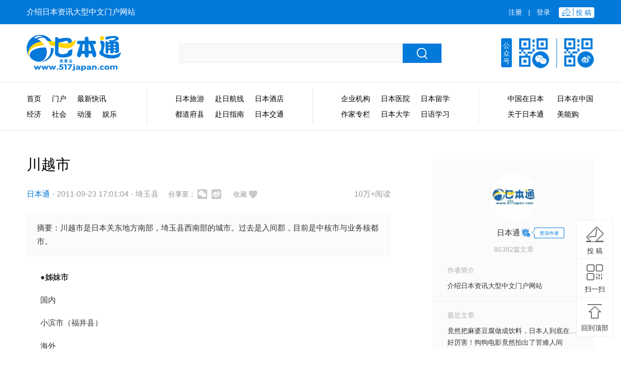

--- FILE ---
content_type: text/html; charset=utf-8
request_url: https://www.517japan.com/viewnews-39173.html
body_size: 80143
content:
<!DOCTYPE html>
<html lang="en">
<head>
    <meta charset="utf-8">
<title>川越市 - 日本通</title>
<meta name="keywords" content="日本,日本通,日本新闻,日本资讯,日本旅游,日本留学,日本动漫,日本文化,日本时尚">
<meta name="description" content="川越市是日本关东地方南部，埼玉县西南部的城市。过去是入间郡，目前是中核市与业务核都市。">
<meta http-equiv="X-UA-Compatible" content="IE=edge,chrome=1">
<meta name="renderer" content="webkit">
<link rel="stylesheet" type="text/css" href="//at.alicdn.com/t/font_791978_voupi7qed9p.css">
<link href="/dist/css/manifest.90785812.css" rel="stylesheet"><link href="/dist/css/index-viewnews.d3bdcc4b.css" rel="stylesheet"></head>
<body>
	<div class="rbt_top">
    <div class="top_wrap">
        <div class="top_left">介绍日本资讯大型中文门户网站</div>
        <div class="top_right">
                            <a class="reg" href="/index/user/register">注册</a>
                <div class="line">|</div>
                <a class="login" href="/index/user/login">登录</a>
                        <a class="tou" href="javascript:;"><span><i class="iconfont icon-tougao"></i>投 稿</span></a>
        </div>
    </div>
</div>
<div class="head">
    <div class="head_wrap">
        <div class="logo">
            <a href="/" alt="日本通" title="日本通">
                <img src="/files/logo.png" width="194" height="76" alt="日本通">
            </a>
        </div>
        <div class="search">
            <form id="searchForm" action="/search.html" method="get">
                <input class="search_txt" name="searchkey" type="text" placeholder="" value="">
                <a href="javascript:void(0);" id="searchAction" class="btn" title="搜索">
                    <i class="iconfont icon-search"></i>
                </a>
            </form>
        </div>
        <div class="code">
            <div class="title">公众号</div>
            <a class="wx" href="javascript:;">
                <div class="box">
                    <i class="arrow1"></i>
                    <i class="arrow2"></i>
                </div>
            </a>
            <div class="line"></div>
            <a class="wb" target="_blank" href="https://weibo.com/517japancom"></a>
        </div>
    </div>
</div>
<div class="menu">
    <div class="menu_wrap">
        <div class="item item1">
            <ul class="clear">
                <li><a href="/">首页</a></li>
                <li><a href="/home/">门户</a></li>
                <li class="f"><a href="/newslist/">最新快讯</a></li>
                <li><a href="/newsflash-2.html#box">经济</a></li>
                <li class="t"><a href="/newsflash-3.html#box">社会</a></li>
                <li class="t"><a href="/newsflash-10.html#box">动漫</a></li>
                <li class="t"><a href="/newsflash-8.html#box">娱乐</a></li>
            </ul>
        </div>
        <div class="item item2">
            <ul class="clear">
                <li><a href="/travel/">日本旅游</a></li>
                <li><a href="/category/19.html">赴日航线</a></li>
                <li><a href="/category/21.html">日本酒店</a></li>
                <li><a href="/regionlist/">都道府县</a></li>
                <li><a href="/category/32.html">赴日指南</a></li>
                <li><a href="/category/20.html">日本交通</a></li>
            </ul>
        </div>
        <div class="item item3">
            <ul class="clear">
                <li><a href="/qiyelist/">企业机构</a></li>
                <li><a href="/category/27.html">日本医院</a></li>
                <li><a href="/category/13.html">日本留学</a></li>
                <li><a href="/themelist/">作家专栏</a></li>
                <li><a href="/category/28.html">日本大学</a></li>
                <li><a href="/category/30.html">日语学习</a></li>
            </ul>
        </div>
        <div class="item item4">
            <ul class="clear">
                <li><a href="/category/33.html">中国在日本</a></li>
                <li><a href="/category/34.html">日本在中国</a></li>
                <li><a href="/single-1.html">关于日本通</a></li>
                <li><a class="toMng" href="https://weidian.com/?userid=160609582&spider_token=19d2=517japan" target="_blank">美能购</a></li>
            </ul>
        </div>
    </div>
</div>
	<div class="viewnews clear">
	<div class="viewnews_left">
		<h1>川越市</h1>
		<div class="info">
			<div class="info1"><a href="/author-1.html">日本通</a><span>·</span>2011-09-23 17:01:04<span>·</span>埼玉县</div>
			<div class="info2 social-share" id="share-1" data-initialized="true">
				分享至：
				<a href="#" class="social-share-icon icon-wechat"></a>
		        <a href="#" class="social-share-icon icon-weibo"></a>
			</div>
			<div class="info3">
								<a href="javascript:;" id="collectionAction" data-id="39173" data-on="0"><span>收藏</span><i class="iconfont icon-redshoucang"></i></a>
							</div>
		<div class="info4">10万+阅读</div>
		</div>
				<div class="summary">
			摘要：川越市是日本关东地方南部，埼玉县西南部的城市。过去是入间郡，目前是中核市与业务核都市。		</div>
				<div class="content_article" data-cover="http://www.517japan.com/attachments/2011/09/4603_2011092317044917F7L.thumb.jpg">
			<p></p><p></p>

<p class="MsoNormal" style="margin-top:7.8pt;mso-para-margin-top:.5gd;text-indent:
21.0pt;mso-char-indent-count:2.0;line-height:150%"><span style="mso-bidi-font-size:
10.5pt;line-height:150%;font-family:宋体;mso-ascii-font-family:&quot;Times New Roman&quot;;
mso-hansi-font-family:&quot;Times New Roman&quot;">●<b>姊妹市</b></span><span lang="EN-US" style="mso-bidi-font-size:10.5pt;line-height:150%"><o:p></o:p></span></p>

<p class="MsoNormal" style="margin-top:7.8pt;mso-para-margin-top:.5gd;text-indent:
21.0pt;mso-char-indent-count:2.0;line-height:150%"><span style="mso-bidi-font-size:
10.5pt;line-height:150%;font-family:宋体;mso-ascii-font-family:&quot;Times New Roman&quot;;
mso-hansi-font-family:&quot;Times New Roman&quot;">国内</span><span lang="EN-US" style="mso-bidi-font-size:10.5pt;line-height:150%"><o:p></o:p></span></p>

<p class="MsoNormal" style="margin-top:7.8pt;mso-para-margin-top:.5gd;text-indent:
21.0pt;mso-char-indent-count:2.0;line-height:150%"><span style="mso-bidi-font-size:
10.5pt;line-height:150%;font-family:宋体;mso-ascii-font-family:&quot;Times New Roman&quot;;
mso-hansi-font-family:&quot;Times New Roman&quot;">小滨市（福井县）</span><span lang="EN-US" style="mso-bidi-font-size:10.5pt;line-height:150%"><o:p></o:p></span></p>

<p class="MsoNormal" style="margin-top:7.8pt;mso-para-margin-top:.5gd;text-indent:
21.0pt;mso-char-indent-count:2.0;line-height:150%"><span style="mso-bidi-font-size:
10.5pt;line-height:150%;font-family:宋体;mso-ascii-font-family:&quot;Times New Roman&quot;;
mso-hansi-font-family:&quot;Times New Roman&quot;">海外</span><span lang="EN-US" style="mso-bidi-font-size:10.5pt;line-height:150%"><o:p></o:p></span></p>

<p class="MsoNormal" style="margin-top:7.8pt;mso-para-margin-top:.5gd;text-indent:
21.0pt;mso-char-indent-count:2.0;line-height:150%"><span lang="EN-US" style="mso-bidi-font-size:10.5pt;line-height:150%"><span style="mso-spacerun:yes">&nbsp;</span></span><span style="mso-bidi-font-size:10.5pt;
line-height:150%;font-family:宋体;mso-ascii-font-family:&quot;Times New Roman&quot;;
mso-hansi-font-family:&quot;Times New Roman&quot;">德国</span><span lang="EN-US" style="mso-bidi-font-size:10.5pt;line-height:150%">/</span><span style="mso-bidi-font-size:10.5pt;line-height:150%;font-family:宋体;mso-ascii-font-family:
&quot;Times New Roman&quot;;mso-hansi-font-family:&quot;Times New Roman&quot;">黑森州</span><span lang="EN-US" style="mso-bidi-font-size:10.5pt;line-height:150%">/</span><span style="mso-bidi-font-size:10.5pt;line-height:150%;font-family:宋体;mso-ascii-font-family:
&quot;Times New Roman&quot;;mso-hansi-font-family:&quot;Times New Roman&quot;">奥芬巴赫市</span><span lang="EN-US" style="mso-bidi-font-size:10.5pt;line-height:150%"><o:p></o:p></span></p>

<p class="MsoNormal" style="margin-top:7.8pt;mso-para-margin-top:.5gd;text-indent:
21.0pt;mso-char-indent-count:2.0;line-height:150%"><span lang="EN-US" style="mso-bidi-font-size:10.5pt;line-height:150%"><span style="mso-spacerun:yes">&nbsp;</span></span><span style="mso-bidi-font-size:10.5pt;
line-height:150%;font-family:宋体;mso-ascii-font-family:&quot;Times New Roman&quot;;
mso-hansi-font-family:&quot;Times New Roman&quot;">美国</span><span lang="EN-US" style="mso-bidi-font-size:10.5pt;line-height:150%">/</span><span style="mso-bidi-font-size:10.5pt;line-height:150%;font-family:宋体;mso-ascii-font-family:
&quot;Times New Roman&quot;;mso-hansi-font-family:&quot;Times New Roman&quot;">俄勒冈州</span><span lang="EN-US" style="mso-bidi-font-size:10.5pt;line-height:150%">/</span><span style="mso-bidi-font-size:10.5pt;line-height:150%;font-family:宋体;mso-ascii-font-family:
&quot;Times New Roman&quot;;mso-hansi-font-family:&quot;Times New Roman&quot;">塞勒姆市</span><span lang="EN-US" style="mso-bidi-font-size:10.5pt;line-height:150%"><o:p></o:p></span></p>

<p class="MsoNormal" style="margin-top:7.8pt;mso-para-margin-top:.5gd;text-indent:
21.0pt;mso-char-indent-count:2.0;line-height:150%"><span lang="EN-US" style="mso-bidi-font-size:10.5pt;line-height:150%"><span style="mso-spacerun:yes">&nbsp;</span></span><span style="mso-bidi-font-size:10.5pt;
line-height:150%;font-family:宋体;mso-ascii-font-family:&quot;Times New Roman&quot;;
mso-hansi-font-family:&quot;Times New Roman&quot;">法国</span><span lang="EN-US" style="mso-bidi-font-size:10.5pt;line-height:150%">/</span><span style="mso-bidi-font-size:10.5pt;line-height:150%;font-family:宋体;mso-ascii-font-family:
&quot;Times New Roman&quot;;mso-hansi-font-family:&quot;Times New Roman&quot;">勃艮第大区</span><span lang="EN-US" style="mso-bidi-font-size:10.5pt;line-height:150%">/</span><span style="mso-bidi-font-size:10.5pt;line-height:150%;font-family:宋体;mso-ascii-font-family:
&quot;Times New Roman&quot;;mso-hansi-font-family:&quot;Times New Roman&quot;">欧丹市</span><span lang="EN-US" style="mso-bidi-font-size:10.5pt;line-height:150%"><o:p></o:p></span></p>

<p class="MsoNormal" style="margin-top:7.8pt;mso-para-margin-top:.5gd;text-indent:
21.0pt;mso-char-indent-count:2.0;line-height:150%"><span style="mso-bidi-font-size:
10.5pt;line-height:150%;font-family:宋体;mso-ascii-font-family:&quot;Times New Roman&quot;;
mso-hansi-font-family:&quot;Times New Roman&quot;">●<b>交通</b></span><span lang="EN-US" style="mso-bidi-font-size:10.5pt;line-height:150%"><o:p></o:p></span></p>

<p class="MsoNormal" style="margin-top:7.8pt;mso-para-margin-top:.5gd;text-indent:
21.0pt;mso-char-indent-count:2.0;line-height:150%"><span style="mso-bidi-font-size:
10.5pt;line-height:150%;font-family:宋体;mso-ascii-font-family:&quot;Times New Roman&quot;;
mso-hansi-font-family:&quot;Times New Roman&quot;"><b>公路</b></span><span lang="EN-US" style="mso-bidi-font-size:10.5pt;line-height:150%"><o:p></o:p></span></p>

<p class="MsoNormal" style="margin-top:7.8pt;mso-para-margin-top:.5gd;text-indent:
21.0pt;mso-char-indent-count:2.0;line-height:150%"><span style="mso-bidi-font-size:
10.5pt;line-height:150%;font-family:宋体;mso-ascii-font-family:&quot;Times New Roman&quot;;
mso-hansi-font-family:&quot;Times New Roman&quot;"><b>高速公路</b></span><span lang="EN-US" style="mso-bidi-font-size:10.5pt;line-height:150%"><o:p></o:p></span></p>

<p class="MsoNormal" style="margin-top:7.8pt;mso-para-margin-top:.5gd;text-indent:
21.0pt;mso-char-indent-count:2.0;line-height:150%"><span style="mso-bidi-font-size:
10.5pt;line-height:150%;font-family:宋体;mso-ascii-font-family:&quot;Times New Roman&quot;;
mso-hansi-font-family:&quot;Times New Roman&quot;">关越高速公路：川越交流道、川越的场巴士站</span><span lang="EN-US" style="mso-bidi-font-size:10.5pt;line-height:150%"><o:p></o:p></span></p>

<p class="MsoNormal" style="margin-top:7.8pt;mso-para-margin-top:.5gd;text-indent:
21.0pt;mso-char-indent-count:2.0;line-height:150%"><span style="mso-bidi-font-size:
10.5pt;line-height:150%;font-family:宋体;mso-ascii-font-family:&quot;Times New Roman&quot;;
mso-hansi-font-family:&quot;Times New Roman&quot;"><b>一般国道</b></span><span lang="EN-US" style="mso-bidi-font-size:10.5pt;line-height:150%"><o:p></o:p></span></p>

<p class="MsoNormal" style="margin-top:7.8pt;mso-para-margin-top:.5gd;text-indent:
21.0pt;mso-char-indent-count:2.0;line-height:150%"><span style="mso-bidi-font-size:
10.5pt;line-height:150%;font-family:宋体;mso-ascii-font-family:&quot;Times New Roman&quot;;
mso-hansi-font-family:&quot;Times New Roman&quot;">国道</span><span lang="EN-US" style="mso-bidi-font-size:10.5pt;line-height:150%">16</span><span style="mso-bidi-font-size:10.5pt;line-height:150%;font-family:宋体;mso-ascii-font-family:
&quot;Times New Roman&quot;;mso-hansi-font-family:&quot;Times New Roman&quot;">号（东京环状）</span><span lang="EN-US" style="mso-bidi-font-size:10.5pt;line-height:150%"><o:p></o:p></span></p>

<p class="MsoNormal" style="margin-top:7.8pt;mso-para-margin-top:.5gd;text-indent:
21.0pt;mso-char-indent-count:2.0;line-height:150%"><span style="mso-bidi-font-size:
10.5pt;line-height:150%;font-family:宋体;mso-ascii-font-family:&quot;Times New Roman&quot;;
mso-hansi-font-family:&quot;Times New Roman&quot;">国道</span><span lang="EN-US" style="mso-bidi-font-size:10.5pt;line-height:150%">254</span><span style="mso-bidi-font-size:10.5pt;line-height:150%;font-family:宋体;mso-ascii-font-family:
&quot;Times New Roman&quot;;mso-hansi-font-family:&quot;Times New Roman&quot;">号（川越街道）</span><span lang="EN-US" style="mso-bidi-font-size:10.5pt;line-height:150%"><o:p></o:p></span></p>

<p class="MsoNormal" style="margin-top:7.8pt;mso-para-margin-top:.5gd;text-indent:
21.0pt;mso-char-indent-count:2.0;line-height:150%"><span style="mso-bidi-font-size:
10.5pt;line-height:150%;font-family:宋体;mso-ascii-font-family:&quot;Times New Roman&quot;;
mso-hansi-font-family:&quot;Times New Roman&quot;"><b>县道</b></span><span lang="EN-US" style="mso-bidi-font-size:10.5pt;line-height:150%"><o:p></o:p></span></p>

<p class="MsoNormal" style="margin-top:7.8pt;mso-para-margin-top:.5gd;text-indent:
21.0pt;mso-char-indent-count:2.0;line-height:150%"><span style="mso-bidi-font-size:
10.5pt;line-height:150%;font-family:宋体;mso-ascii-font-family:&quot;Times New Roman&quot;;
mso-hansi-font-family:&quot;Times New Roman&quot;">县道</span><span lang="EN-US" style="mso-bidi-font-size:10.5pt;line-height:150%">6</span><span style="mso-bidi-font-size:10.5pt;line-height:150%;font-family:宋体;mso-ascii-font-family:
&quot;Times New Roman&quot;;mso-hansi-font-family:&quot;Times New Roman&quot;">号川越所泽线</span><span lang="EN-US" style="mso-bidi-font-size:10.5pt;line-height:150%"><o:p></o:p></span></p>

<p class="MsoNormal" style="margin-top:7.8pt;mso-para-margin-top:.5gd;text-indent:
21.0pt;mso-char-indent-count:2.0;line-height:150%"><span style="mso-bidi-font-size:
10.5pt;line-height:150%;font-family:宋体;mso-ascii-font-family:&quot;Times New Roman&quot;;
mso-hansi-font-family:&quot;Times New Roman&quot;">县道</span><span lang="EN-US" style="mso-bidi-font-size:10.5pt;line-height:150%">8</span><span style="mso-bidi-font-size:10.5pt;line-height:150%;font-family:宋体;mso-ascii-font-family:
&quot;Times New Roman&quot;;mso-hansi-font-family:&quot;Times New Roman&quot;">号川越入间线</span><span lang="EN-US" style="mso-bidi-font-size:10.5pt;line-height:150%"><o:p></o:p></span></p>

<p class="MsoNormal" style="margin-top:7.8pt;mso-para-margin-top:.5gd;text-indent:
21.0pt;mso-char-indent-count:2.0;line-height:150%"><span style="mso-bidi-font-size:
10.5pt;line-height:150%;font-family:宋体;mso-ascii-font-family:&quot;Times New Roman&quot;;
mso-hansi-font-family:&quot;Times New Roman&quot;">县道</span><span lang="EN-US" style="mso-bidi-font-size:10.5pt;line-height:150%">12</span><span style="mso-bidi-font-size:10.5pt;line-height:150%;font-family:宋体;mso-ascii-font-family:
&quot;Times New Roman&quot;;mso-hansi-font-family:&quot;Times New Roman&quot;">号川越栗桥线</span><span lang="EN-US" style="mso-bidi-font-size:10.5pt;line-height:150%"><o:p></o:p></span></p>

<p class="MsoNormal" style="margin-top:7.8pt;mso-para-margin-top:.5gd;text-indent:
21.0pt;mso-char-indent-count:2.0;line-height:150%"><span style="mso-bidi-font-size:
10.5pt;line-height:150%;font-family:宋体;mso-ascii-font-family:&quot;Times New Roman&quot;;
mso-hansi-font-family:&quot;Times New Roman&quot;">县道</span><span lang="EN-US" style="mso-bidi-font-size:10.5pt;line-height:150%">15</span><span style="mso-bidi-font-size:10.5pt;line-height:150%;font-family:宋体;mso-ascii-font-family:
&quot;Times New Roman&quot;;mso-hansi-font-family:&quot;Times New Roman&quot;">号川越日高线</span><span lang="EN-US" style="mso-bidi-font-size:10.5pt;line-height:150%"><o:p></o:p></span></p>

<p class="MsoNormal" style="margin-top:7.8pt;mso-para-margin-top:.5gd;text-indent:
21.0pt;mso-char-indent-count:2.0;line-height:150%"><span style="mso-bidi-font-size:
10.5pt;line-height:150%;font-family:宋体;mso-ascii-font-family:&quot;Times New Roman&quot;;
mso-hansi-font-family:&quot;Times New Roman&quot;">县道</span><span lang="EN-US" style="mso-bidi-font-size:10.5pt;line-height:150%">39</span><span style="mso-bidi-font-size:10.5pt;line-height:150%;font-family:宋体;mso-ascii-font-family:
&quot;Times New Roman&quot;;mso-hansi-font-family:&quot;Times New Roman&quot;">号川越坂户毛吕山线</span><span lang="EN-US" style="mso-bidi-font-size:10.5pt;line-height:150%"><o:p></o:p></span></p>

<p class="MsoNormal" style="margin-top:7.8pt;mso-para-margin-top:.5gd;text-indent:
21.0pt;mso-char-indent-count:2.0;line-height:150%"><span style="mso-bidi-font-size:
10.5pt;line-height:150%;font-family:宋体;mso-ascii-font-family:&quot;Times New Roman&quot;;
mso-hansi-font-family:&quot;Times New Roman&quot;">县道</span><span lang="EN-US" style="mso-bidi-font-size:10.5pt;line-height:150%">51</span><span style="mso-bidi-font-size:10.5pt;line-height:150%;font-family:宋体;mso-ascii-font-family:
&quot;Times New Roman&quot;;mso-hansi-font-family:&quot;Times New Roman&quot;">号川越上尾线</span><span lang="EN-US" style="mso-bidi-font-size:10.5pt;line-height:150%"><o:p></o:p></span></p>

<p class="MsoNormal" style="margin-top:7.8pt;mso-para-margin-top:.5gd;text-indent:
21.0pt;mso-char-indent-count:2.0;line-height:150%"><span style="mso-bidi-font-size:
10.5pt;line-height:150%;font-family:宋体;mso-ascii-font-family:&quot;Times New Roman&quot;;
mso-hansi-font-family:&quot;Times New Roman&quot;">县道</span><span lang="EN-US" style="mso-bidi-font-size:10.5pt;line-height:150%">113</span><span style="mso-bidi-font-size:10.5pt;line-height:150%;font-family:宋体;mso-ascii-font-family:
&quot;Times New Roman&quot;;mso-hansi-font-family:&quot;Times New Roman&quot;">号川越新座线</span><span lang="EN-US" style="mso-bidi-font-size:10.5pt;line-height:150%"><o:p></o:p></span></p>

<p class="MsoNormal" style="margin-top:7.8pt;mso-para-margin-top:.5gd;text-indent:
21.0pt;mso-char-indent-count:2.0;line-height:150%"><span style="mso-bidi-font-size:
10.5pt;line-height:150%;font-family:宋体;mso-ascii-font-family:&quot;Times New Roman&quot;;
mso-hansi-font-family:&quot;Times New Roman&quot;">县道</span><span lang="EN-US" style="mso-bidi-font-size:10.5pt;line-height:150%">114</span><span style="mso-bidi-font-size:10.5pt;line-height:150%;font-family:宋体;mso-ascii-font-family:
&quot;Times New Roman&quot;;mso-hansi-font-family:&quot;Times New Roman&quot;">号川越越生线</span><span lang="EN-US" style="mso-bidi-font-size:10.5pt;line-height:150%"><o:p></o:p></span></p>

<p class="MsoNormal" style="margin-top:7.8pt;mso-para-margin-top:.5gd;text-indent:
21.0pt;mso-char-indent-count:2.0;line-height:150%"><span style="mso-bidi-font-size:
10.5pt;line-height:150%;font-family:宋体;mso-ascii-font-family:&quot;Times New Roman&quot;;
mso-hansi-font-family:&quot;Times New Roman&quot;">县道</span><span lang="EN-US" style="mso-bidi-font-size:10.5pt;line-height:150%">157</span><span style="mso-bidi-font-size:10.5pt;line-height:150%;font-family:宋体;mso-ascii-font-family:
&quot;Times New Roman&quot;;mso-hansi-font-family:&quot;Times New Roman&quot;">号川越狭山自行车径线</span><span lang="EN-US" style="mso-bidi-font-size:10.5pt;line-height:150%"><o:p></o:p></span></p>

<p class="MsoNormal" style="margin-top:7.8pt;mso-para-margin-top:.5gd;text-indent:
21.0pt;mso-char-indent-count:2.0;line-height:150%"><span style="mso-bidi-font-size:
10.5pt;line-height:150%;font-family:宋体;mso-ascii-font-family:&quot;Times New Roman&quot;;
mso-hansi-font-family:&quot;Times New Roman&quot;">县道</span><span lang="EN-US" style="mso-bidi-font-size:10.5pt;line-height:150%">160</span><span style="mso-bidi-font-size:10.5pt;line-height:150%;font-family:宋体;mso-ascii-font-family:
&quot;Times New Roman&quot;;mso-hansi-font-family:&quot;Times New Roman&quot;">号川越北环状线</span><span lang="EN-US" style="mso-bidi-font-size:10.5pt;line-height:150%"><o:p></o:p></span></p>

<p class="MsoNormal" style="margin-top:7.8pt;mso-para-margin-top:.5gd;text-indent:
21.0pt;mso-char-indent-count:2.0;line-height:150%"><span style="mso-bidi-font-size:
10.5pt;line-height:150%;font-family:宋体;mso-ascii-font-family:&quot;Times New Roman&quot;;
mso-hansi-font-family:&quot;Times New Roman&quot;">县道</span><span lang="EN-US" style="mso-bidi-font-size:10.5pt;line-height:150%">180</span><span style="mso-bidi-font-size:10.5pt;line-height:150%;font-family:宋体;mso-ascii-font-family:
&quot;Times New Roman&quot;;mso-hansi-font-family:&quot;Times New Roman&quot;">号南古谷停车场线</span><span lang="EN-US" style="mso-bidi-font-size:10.5pt;line-height:150%"><o:p></o:p></span></p>

<p class="MsoNormal" style="margin-top:7.8pt;mso-para-margin-top:.5gd;text-indent:
21.0pt;mso-char-indent-count:2.0;line-height:150%"><span style="mso-bidi-font-size:
10.5pt;line-height:150%;font-family:宋体;mso-ascii-font-family:&quot;Times New Roman&quot;;
mso-hansi-font-family:&quot;Times New Roman&quot;">县道</span><span lang="EN-US" style="mso-bidi-font-size:10.5pt;line-height:150%">229</span><span style="mso-bidi-font-size:10.5pt;line-height:150%;font-family:宋体;mso-ascii-font-family:
&quot;Times New Roman&quot;;mso-hansi-font-family:&quot;Times New Roman&quot;">号本川越停车场线</span><span lang="EN-US" style="mso-bidi-font-size:10.5pt;line-height:150%"><o:p></o:p></span></p>

<p class="MsoNormal" style="margin-top:7.8pt;mso-para-margin-top:.5gd;text-indent:
21.0pt;mso-char-indent-count:2.0;line-height:150%"><span style="mso-bidi-font-size:
10.5pt;line-height:150%;font-family:宋体;mso-ascii-font-family:&quot;Times New Roman&quot;;
mso-hansi-font-family:&quot;Times New Roman&quot;">县道</span><span lang="EN-US" style="mso-bidi-font-size:10.5pt;line-height:150%">246</span><span style="mso-bidi-font-size:10.5pt;line-height:150%;font-family:宋体;mso-ascii-font-family:
&quot;Times New Roman&quot;;mso-hansi-font-family:&quot;Times New Roman&quot;">号川越市停车场线</span><span lang="EN-US" style="mso-bidi-font-size:10.5pt;line-height:150%"><o:p></o:p></span></p>

<p class="MsoNormal" style="margin-top:7.8pt;mso-para-margin-top:.5gd;text-indent:
21.0pt;mso-char-indent-count:2.0;line-height:150%"><span style="mso-bidi-font-size:
10.5pt;line-height:150%;font-family:宋体;mso-ascii-font-family:&quot;Times New Roman&quot;;
mso-hansi-font-family:&quot;Times New Roman&quot;">县道</span><span lang="EN-US" style="mso-bidi-font-size:10.5pt;line-height:150%">256</span><span style="mso-bidi-font-size:10.5pt;line-height:150%;font-family:宋体;mso-ascii-font-family:
&quot;Times New Roman&quot;;mso-hansi-font-family:&quot;Times New Roman&quot;">号片柳川越线</span><span lang="EN-US" style="mso-bidi-font-size:10.5pt;line-height:150%"><o:p></o:p></span></p>

<p class="MsoNormal" style="margin-top:7.8pt;mso-para-margin-top:.5gd;text-indent:
21.0pt;mso-char-indent-count:2.0;line-height:150%"><span style="mso-bidi-font-size:
10.5pt;line-height:150%;font-family:宋体;mso-ascii-font-family:&quot;Times New Roman&quot;;
mso-hansi-font-family:&quot;Times New Roman&quot;">县道</span><span lang="EN-US" style="mso-bidi-font-size:10.5pt;line-height:150%">260</span><span style="mso-bidi-font-size:10.5pt;line-height:150%;font-family:宋体;mso-ascii-font-family:
&quot;Times New Roman&quot;;mso-hansi-font-family:&quot;Times New Roman&quot;">号鲸井狭山线</span><span lang="EN-US" style="mso-bidi-font-size:10.5pt;line-height:150%"><o:p></o:p></span></p>

<p class="MsoNormal" style="margin-top:7.8pt;mso-para-margin-top:.5gd;text-indent:
21.0pt;mso-char-indent-count:2.0;line-height:150%"><span style="mso-bidi-font-size:
10.5pt;line-height:150%;font-family:宋体;mso-ascii-font-family:&quot;Times New Roman&quot;;
mso-hansi-font-family:&quot;Times New Roman&quot;">县道</span><span lang="EN-US" style="mso-bidi-font-size:10.5pt;line-height:150%">261</span><span style="mso-bidi-font-size:10.5pt;line-height:150%;font-family:宋体;mso-ascii-font-family:
&quot;Times New Roman&quot;;mso-hansi-font-family:&quot;Times New Roman&quot;">号笠幡狭山线</span><span lang="EN-US" style="mso-bidi-font-size:10.5pt;line-height:150%"><o:p></o:p></span></p>

<p class="MsoNormal" style="margin-top:7.8pt;mso-para-margin-top:.5gd;text-indent:
21.0pt;mso-char-indent-count:2.0;line-height:150%"><span style="mso-bidi-font-size:
10.5pt;line-height:150%;font-family:宋体;mso-ascii-font-family:&quot;Times New Roman&quot;;
mso-hansi-font-family:&quot;Times New Roman&quot;">县道</span><span lang="EN-US" style="mso-bidi-font-size:10.5pt;line-height:150%">335</span><span style="mso-bidi-font-size:10.5pt;line-height:150%;font-family:宋体;mso-ascii-font-family:
&quot;Times New Roman&quot;;mso-hansi-font-family:&quot;Times New Roman&quot;">号并木川崎线</span><span lang="EN-US" style="mso-bidi-font-size:10.5pt;line-height:150%"><o:p></o:p></span></p>

<p class="MsoNormal" style="margin-top:7.8pt;mso-para-margin-top:.5gd;text-indent:
21.0pt;mso-char-indent-count:2.0;line-height:150%"><span style="mso-bidi-font-size:
10.5pt;line-height:150%;font-family:宋体;mso-ascii-font-family:&quot;Times New Roman&quot;;
mso-hansi-font-family:&quot;Times New Roman&quot;">县道</span><span lang="EN-US" style="mso-bidi-font-size:10.5pt;line-height:150%">336</span><span style="mso-bidi-font-size:10.5pt;line-height:150%;font-family:宋体;mso-ascii-font-family:
&quot;Times New Roman&quot;;mso-hansi-font-family:&quot;Times New Roman&quot;">号今福木野目线</span><span lang="EN-US" style="mso-bidi-font-size:10.5pt;line-height:150%"><o:p></o:p></span></p>

<p class="MsoNormal" style="margin-top:7.8pt;mso-para-margin-top:.5gd;text-indent:
21.0pt;mso-char-indent-count:2.0;line-height:150%"><span style="mso-bidi-font-size:
10.5pt;line-height:150%;font-family:宋体;mso-ascii-font-family:&quot;Times New Roman&quot;;
mso-hansi-font-family:&quot;Times New Roman&quot;">县道</span><span lang="EN-US" style="mso-bidi-font-size:10.5pt;line-height:150%">339</span><span style="mso-bidi-font-size:10.5pt;line-height:150%;font-family:宋体;mso-ascii-font-family:
&quot;Times New Roman&quot;;mso-hansi-font-family:&quot;Times New Roman&quot;">号平沼中老袋线</span><span lang="EN-US" style="mso-bidi-font-size:10.5pt;line-height:150%"><o:p></o:p></span></p>

<p class="MsoNormal" style="margin-top:7.8pt;mso-para-margin-top:.5gd;text-indent:
21.0pt;mso-char-indent-count:2.0;line-height:150%"><span style="mso-bidi-font-size:
10.5pt;line-height:150%;font-family:宋体;mso-ascii-font-family:&quot;Times New Roman&quot;;
mso-hansi-font-family:&quot;Times New Roman&quot;"><b>铁路</b></span><span lang="EN-US" style="mso-bidi-font-size:10.5pt;line-height:150%"><o:p></o:p></span></p>

<p class="MsoNormal" style="margin-top:7.8pt;mso-para-margin-top:.5gd;text-indent:
21.0pt;mso-char-indent-count:2.0;line-height:150%"><span style="mso-bidi-font-size:
10.5pt;line-height:150%;font-family:宋体;mso-ascii-font-family:&quot;Times New Roman&quot;;
mso-hansi-font-family:&quot;Times New Roman&quot;">中心站：川越站</span><span lang="EN-US" style="mso-bidi-font-size:10.5pt;line-height:150%"><o:p></o:p></span></p>

<p class="MsoNormal" style="margin-top:7.8pt;mso-para-margin-top:.5gd;text-indent:
21.0pt;mso-char-indent-count:2.0;line-height:150%"><span style="mso-bidi-font-size:
10.5pt;line-height:150%;font-family:宋体;mso-ascii-font-family:&quot;Times New Roman&quot;;
mso-hansi-font-family:&quot;Times New Roman&quot;">东武铁道</span><span lang="EN-US" style="mso-bidi-font-size:10.5pt;line-height:150%"><o:p></o:p></span></p>

<p class="MsoNormal" style="margin-top:7.8pt;mso-para-margin-top:.5gd;text-indent:
21.0pt;mso-char-indent-count:2.0;line-height:150%"><span style="mso-bidi-font-size:
10.5pt;line-height:150%;font-family:宋体;mso-ascii-font-family:&quot;Times New Roman&quot;;
mso-hansi-font-family:&quot;Times New Roman&quot;">东武东上本线</span><span lang="EN-US" style="mso-bidi-font-size:10.5pt;line-height:150%"><o:p></o:p></span></p>

<p class="MsoNormal" style="margin-top:7.8pt;mso-para-margin-top:.5gd;text-indent:
21.0pt;mso-char-indent-count:2.0;line-height:150%"><span style="mso-bidi-font-size:
10.5pt;line-height:150%;font-family:宋体;mso-ascii-font-family:&quot;Times New Roman&quot;;
mso-hansi-font-family:&quot;Times New Roman&quot;">鹤岛站</span><span lang="EN-US" style="mso-bidi-font-size:10.5pt;line-height:150%"> - </span><span style="mso-bidi-font-size:10.5pt;line-height:150%;font-family:宋体;mso-ascii-font-family:
&quot;Times New Roman&quot;;mso-hansi-font-family:&quot;Times New Roman&quot;">霞关站</span><span lang="EN-US" style="mso-bidi-font-size:10.5pt;line-height:150%"> - </span><span style="mso-bidi-font-size:10.5pt;line-height:150%;font-family:宋体;mso-ascii-font-family:
&quot;Times New Roman&quot;;mso-hansi-font-family:&quot;Times New Roman&quot;">川越市站</span><span lang="EN-US" style="mso-bidi-font-size:10.5pt;line-height:150%"> - </span><span style="mso-bidi-font-size:10.5pt;line-height:150%;font-family:宋体;mso-ascii-font-family:
&quot;Times New Roman&quot;;mso-hansi-font-family:&quot;Times New Roman&quot;">川越站</span><span lang="EN-US" style="mso-bidi-font-size:10.5pt;line-height:150%"> - </span><span style="mso-bidi-font-size:10.5pt;line-height:150%;font-family:宋体;mso-ascii-font-family:
&quot;Times New Roman&quot;;mso-hansi-font-family:&quot;Times New Roman&quot;">新河岸站</span><span lang="EN-US" style="mso-bidi-font-size:10.5pt;line-height:150%"><o:p></o:p></span></p>

<p class="MsoNormal" style="margin-top:7.8pt;mso-para-margin-top:.5gd;text-indent:
21.0pt;mso-char-indent-count:2.0;line-height:150%"><span style="mso-bidi-font-size:
10.5pt;line-height:150%;font-family:宋体;mso-ascii-font-family:&quot;Times New Roman&quot;;
mso-hansi-font-family:&quot;Times New Roman&quot;">东日本旅客铁道（</span><span lang="EN-US" style="mso-bidi-font-size:10.5pt;line-height:150%">JR</span><span style="mso-bidi-font-size:10.5pt;line-height:150%;font-family:宋体;mso-ascii-font-family:
&quot;Times New Roman&quot;;mso-hansi-font-family:&quot;Times New Roman&quot;">东日本）</span><span lang="EN-US" style="mso-bidi-font-size:10.5pt;line-height:150%"><o:p></o:p></span></p>

<p class="MsoNormal" style="margin-top:7.8pt;mso-para-margin-top:.5gd;text-indent:
21.0pt;mso-char-indent-count:2.0;line-height:150%"><span style="mso-bidi-font-size:
10.5pt;line-height:150%;font-family:宋体;mso-ascii-font-family:&quot;Times New Roman&quot;;
mso-hansi-font-family:&quot;Times New Roman&quot;">川越线</span><span lang="EN-US" style="mso-bidi-font-size:10.5pt;line-height:150%"><o:p></o:p></span></p>

<p class="MsoNormal" style="margin-top:7.8pt;mso-para-margin-top:.5gd;text-indent:
21.0pt;mso-char-indent-count:2.0;line-height:150%"><span style="mso-bidi-font-size:
10.5pt;line-height:150%;font-family:宋体;mso-ascii-font-family:&quot;Times New Roman&quot;;
mso-hansi-font-family:&quot;Times New Roman&quot;">笠幡站</span><span lang="EN-US" style="mso-bidi-font-size:10.5pt;line-height:150%"> - </span><span style="mso-bidi-font-size:10.5pt;line-height:150%;font-family:宋体;mso-ascii-font-family:
&quot;Times New Roman&quot;;mso-hansi-font-family:&quot;Times New Roman&quot;">的场站</span><span lang="EN-US" style="mso-bidi-font-size:10.5pt;line-height:150%"> - </span><span style="mso-bidi-font-size:10.5pt;line-height:150%;font-family:宋体;mso-ascii-font-family:
&quot;Times New Roman&quot;;mso-hansi-font-family:&quot;Times New Roman&quot;">西川越站</span><span lang="EN-US" style="mso-bidi-font-size:10.5pt;line-height:150%"> - </span><span style="mso-bidi-font-size:10.5pt;line-height:150%;font-family:宋体;mso-ascii-font-family:
&quot;Times New Roman&quot;;mso-hansi-font-family:&quot;Times New Roman&quot;">川越站</span><span lang="EN-US" style="mso-bidi-font-size:10.5pt;line-height:150%"> - </span><span style="mso-bidi-font-size:10.5pt;line-height:150%;font-family:宋体;mso-ascii-font-family:
&quot;Times New Roman&quot;;mso-hansi-font-family:&quot;Times New Roman&quot;">南古谷站</span><span lang="EN-US" style="mso-bidi-font-size:10.5pt;line-height:150%"><o:p></o:p></span></p>

<p class="MsoNormal" style="margin-top:7.8pt;mso-para-margin-top:.5gd;text-indent:
21.0pt;mso-char-indent-count:2.0;line-height:150%"><span style="mso-bidi-font-size:
10.5pt;line-height:150%;font-family:宋体;mso-ascii-font-family:&quot;Times New Roman&quot;;
mso-hansi-font-family:&quot;Times New Roman&quot;">西武铁道</span><span lang="EN-US" style="mso-bidi-font-size:10.5pt;line-height:150%"><o:p></o:p></span></p>

<p class="MsoNormal" style="margin-top:7.8pt;mso-para-margin-top:.5gd;text-indent:
21.0pt;mso-char-indent-count:2.0;line-height:150%"><span style="mso-bidi-font-size:
10.5pt;line-height:150%;font-family:宋体;mso-ascii-font-family:&quot;Times New Roman&quot;;
mso-hansi-font-family:&quot;Times New Roman&quot;">西武新宿线</span><span lang="EN-US" style="mso-bidi-font-size:10.5pt;line-height:150%"><o:p></o:p></span></p>

<p class="MsoNormal" style="margin-top:7.8pt;mso-para-margin-top:.5gd;text-indent:
21.0pt;mso-char-indent-count:2.0;line-height:150%"><span style="mso-bidi-font-size:
10.5pt;line-height:150%;font-family:宋体;mso-ascii-font-family:&quot;Times New Roman&quot;;
mso-hansi-font-family:&quot;Times New Roman&quot;">本川越站</span><span lang="EN-US" style="mso-bidi-font-size:10.5pt;line-height:150%"> - </span><span style="mso-bidi-font-size:10.5pt;line-height:150%;font-family:宋体;mso-ascii-font-family:
&quot;Times New Roman&quot;;mso-hansi-font-family:&quot;Times New Roman&quot;">南大冢站</span><span lang="EN-US" style="mso-bidi-font-size:10.5pt;line-height:150%"><o:p></o:p></span></p>

<p class="MsoNormal" style="margin-top:7.8pt;mso-para-margin-top:.5gd;text-indent:
21.0pt;mso-char-indent-count:2.0;line-height:150%"><span style="mso-bidi-font-size:
10.5pt;line-height:150%;font-family:宋体;mso-ascii-font-family:&quot;Times New Roman&quot;;
mso-hansi-font-family:&quot;Times New Roman&quot;">公共汽车客运</span><span lang="EN-US" style="mso-bidi-font-size:10.5pt;line-height:150%"><o:p></o:p></span></p>

<p class="MsoNormal" style="margin-top:7.8pt;mso-para-margin-top:.5gd;text-indent:
21.0pt;mso-char-indent-count:2.0;line-height:150%"><span style="mso-bidi-font-size:
10.5pt;line-height:150%;font-family:宋体;mso-ascii-font-family:&quot;Times New Roman&quot;;
mso-hansi-font-family:&quot;Times New Roman&quot;">市区公共汽车</span><span lang="EN-US" style="mso-bidi-font-size:10.5pt;line-height:150%"><o:p></o:p></span></p>

<p class="MsoNormal" style="margin-top:7.8pt;mso-para-margin-top:.5gd;text-indent:
21.0pt;mso-char-indent-count:2.0;line-height:150%"><span style="mso-bidi-font-size:
10.5pt;line-height:150%;font-family:宋体;mso-ascii-font-family:&quot;Times New Roman&quot;;
mso-hansi-font-family:&quot;Times New Roman&quot;">川越市营公共汽车“川越穿梭巴士”（西武巴士、东武巴士委托营运）</span><span lang="EN-US" style="mso-bidi-font-size:10.5pt;line-height:150%"><o:p></o:p></span></p>

<p class="MsoNormal" style="margin-top:7.8pt;mso-para-margin-top:.5gd;text-indent:
21.0pt;mso-char-indent-count:2.0;line-height:150%"><span style="mso-bidi-font-size:
10.5pt;line-height:150%;font-family:宋体;mso-ascii-font-family:&quot;Times New Roman&quot;;
mso-hansi-font-family:&quot;Times New Roman&quot;">飞鹰巴士（小江户巡回巴士）</span><span lang="EN-US" style="mso-bidi-font-size:10.5pt;line-height:150%"><o:p></o:p></span></p>

<p class="MsoNormal" style="margin-top:7.8pt;mso-para-margin-top:.5gd;text-indent:
21.0pt;mso-char-indent-count:2.0;line-height:150%"><span style="mso-bidi-font-size:
10.5pt;line-height:150%;font-family:宋体;mso-ascii-font-family:&quot;Times New Roman&quot;;
mso-hansi-font-family:&quot;Times New Roman&quot;">东武巴士</span><span lang="EN-US" style="mso-bidi-font-size:10.5pt;line-height:150%"><o:p></o:p></span></p>

<p class="MsoNormal" style="margin-top:7.8pt;mso-para-margin-top:.5gd;text-indent:
21.0pt;mso-char-indent-count:2.0;line-height:150%"><span style="mso-bidi-font-size:
10.5pt;line-height:150%;font-family:宋体;mso-ascii-font-family:&quot;Times New Roman&quot;;
mso-hansi-font-family:&quot;Times New Roman&quot;">西武巴士</span><span lang="EN-US" style="mso-bidi-font-size:10.5pt;line-height:150%"><o:p></o:p></span></p>

<p class="MsoNormal" style="margin-top:7.8pt;mso-para-margin-top:.5gd;text-indent:
21.0pt;mso-char-indent-count:2.0;line-height:150%"><span style="mso-bidi-font-size:
10.5pt;line-height:150%;font-family:宋体;mso-ascii-font-family:&quot;Times New Roman&quot;;
mso-hansi-font-family:&quot;Times New Roman&quot;">高速公共汽车</span><span lang="EN-US" style="mso-bidi-font-size:10.5pt;line-height:150%"><o:p></o:p></span></p>

<p class="MsoNormal" style="margin-top:7.8pt;mso-para-margin-top:.5gd;text-indent:
21.0pt;mso-char-indent-count:2.0;line-height:150%"><span style="mso-bidi-font-size:
10.5pt;line-height:150%;font-family:宋体;mso-ascii-font-family:&quot;Times New Roman&quot;;
mso-hansi-font-family:&quot;Times New Roman&quot;">川越站西口</span><span lang="EN-US" style="mso-bidi-font-size:10.5pt;line-height:150%"> - </span><span style="mso-bidi-font-size:10.5pt;line-height:150%;font-family:宋体;mso-ascii-font-family:
&quot;Times New Roman&quot;;mso-hansi-font-family:&quot;Times New Roman&quot;">成田国际机场（川越观光自动车</span><span style="mso-bidi-font-size:10.5pt;line-height:150%;font-family:&quot;MS Gothic&quot;;
mso-bidi-font-family:&quot;MS Gothic&quot;">･</span><span style="mso-bidi-font-size:10.5pt;
line-height:150%;font-family:宋体;mso-bidi-font-family:宋体">千叶交通）</span><span lang="EN-US" style="mso-bidi-font-size:10.5pt;line-height:150%"><o:p></o:p></span></p>

<p class="MsoNormal" style="margin-top:7.8pt;mso-para-margin-top:.5gd;text-indent:
21.0pt;mso-char-indent-count:2.0;line-height:150%"><span style="mso-bidi-font-size:
10.5pt;line-height:150%;font-family:宋体;mso-ascii-font-family:&quot;Times New Roman&quot;;
mso-hansi-font-family:&quot;Times New Roman&quot;">本川越站</span><span lang="EN-US" style="mso-bidi-font-size:10.5pt;line-height:150%"> - </span><span style="mso-bidi-font-size:10.5pt;line-height:150%;font-family:宋体;mso-ascii-font-family:
&quot;Times New Roman&quot;;mso-hansi-font-family:&quot;Times New Roman&quot;">川越站西口</span><span lang="EN-US" style="mso-bidi-font-size:10.5pt;line-height:150%"> - </span><span style="mso-bidi-font-size:10.5pt;line-height:150%;font-family:宋体;mso-ascii-font-family:
&quot;Times New Roman&quot;;mso-hansi-font-family:&quot;Times New Roman&quot;">羽田机场（飞鹰巴士</span><span style="mso-bidi-font-size:10.5pt;line-height:150%;font-family:&quot;MS Gothic&quot;;
mso-bidi-font-family:&quot;MS Gothic&quot;">･</span><span style="mso-bidi-font-size:10.5pt;
line-height:150%;font-family:宋体;mso-bidi-font-family:宋体">西武巴士</span><span style="mso-bidi-font-size:10.5pt;line-height:150%;font-family:&quot;MS Gothic&quot;;
mso-bidi-font-family:&quot;MS Gothic&quot;">･</span><span style="mso-bidi-font-size:10.5pt;
line-height:150%;font-family:宋体;mso-bidi-font-family:宋体">东京机场交通）</span><span lang="EN-US" style="mso-bidi-font-size:10.5pt;line-height:150%"><o:p></o:p></span></p>

<p class="MsoNormal" style="margin-top:7.8pt;mso-para-margin-top:.5gd;text-indent:
21.0pt;mso-char-indent-count:2.0;line-height:150%"><span style="mso-bidi-font-size:
10.5pt;line-height:150%;font-family:宋体;mso-ascii-font-family:&quot;Times New Roman&quot;;
mso-hansi-font-family:&quot;Times New Roman&quot;">川越站西口</span><span lang="EN-US" style="mso-bidi-font-size:10.5pt;line-height:150%"> - </span><span style="mso-bidi-font-size:10.5pt;line-height:150%;font-family:宋体;mso-ascii-font-family:
&quot;Times New Roman&quot;;mso-hansi-font-family:&quot;Times New Roman&quot;">富山站</span><span lang="EN-US" style="mso-bidi-font-size:10.5pt;line-height:150%"> - </span><span style="mso-bidi-font-size:10.5pt;line-height:150%;font-family:宋体;mso-ascii-font-family:
&quot;Times New Roman&quot;;mso-hansi-font-family:&quot;Times New Roman&quot;">金泽站（日本中央巴士）</span><span lang="EN-US" style="mso-bidi-font-size:10.5pt;line-height:150%"><o:p></o:p></span></p>

<p class="MsoNormal" style="margin-top:7.8pt;mso-para-margin-top:.5gd;text-indent:
21.0pt;mso-char-indent-count:2.0;line-height:150%"><span style="mso-bidi-font-size:
10.5pt;line-height:150%;font-family:宋体;mso-ascii-font-family:&quot;Times New Roman&quot;;
mso-hansi-font-family:&quot;Times New Roman&quot;">川越站西口</span><span lang="EN-US" style="mso-bidi-font-size:10.5pt;line-height:150%"> - </span><span style="mso-bidi-font-size:10.5pt;line-height:150%;font-family:宋体;mso-ascii-font-family:
&quot;Times New Roman&quot;;mso-hansi-font-family:&quot;Times New Roman&quot;">京都站</span><span lang="EN-US" style="mso-bidi-font-size:10.5pt;line-height:150%"> - </span><span style="mso-bidi-font-size:10.5pt;line-height:150%;font-family:宋体;mso-ascii-font-family:
&quot;Times New Roman&quot;;mso-hansi-font-family:&quot;Times New Roman&quot;">大阪阿倍野桥站（国际十王交通</span><span style="mso-bidi-font-size:10.5pt;line-height:150%;font-family:&quot;MS Gothic&quot;;
mso-bidi-font-family:&quot;MS Gothic&quot;">･</span><span style="mso-bidi-font-size:10.5pt;
line-height:150%;font-family:宋体;mso-bidi-font-family:宋体">近铁巴士）</span><span lang="EN-US" style="mso-bidi-font-size:10.5pt;line-height:150%"><o:p></o:p></span></p>

<p class="MsoNormal" style="margin-top:7.8pt;mso-para-margin-top:.5gd;text-indent:
21.0pt;mso-char-indent-count:2.0;line-height:150%"><span style="mso-bidi-font-size:
10.5pt;line-height:150%;font-family:宋体;mso-ascii-font-family:&quot;Times New Roman&quot;;
mso-hansi-font-family:&quot;Times New Roman&quot;">川越的场巴士站</span><span lang="EN-US" style="mso-bidi-font-size:10.5pt;line-height:150%"> - </span><span style="mso-bidi-font-size:10.5pt;line-height:150%;font-family:宋体;mso-ascii-font-family:
&quot;Times New Roman&quot;;mso-hansi-font-family:&quot;Times New Roman&quot;">新潟站</span><span lang="EN-US" style="mso-bidi-font-size:10.5pt;line-height:150%"> - </span><span style="mso-bidi-font-size:10.5pt;line-height:150%;font-family:宋体;mso-ascii-font-family:
&quot;Times New Roman&quot;;mso-hansi-font-family:&quot;Times New Roman&quot;">万代客运站（西武巴士</span><span style="mso-bidi-font-size:10.5pt;line-height:150%;font-family:&quot;MS Gothic&quot;;
mso-bidi-font-family:&quot;MS Gothic&quot;">･</span><span style="mso-bidi-font-size:10.5pt;
line-height:150%;font-family:宋体;mso-bidi-font-family:宋体">越后交通）</span><span lang="EN-US" style="mso-bidi-font-size:10.5pt;line-height:150%"><o:p></o:p></span></p>

<p class="MsoNormal" style="margin-top:7.8pt;mso-para-margin-top:.5gd;text-indent:
21.0pt;mso-char-indent-count:2.0;line-height:150%"><span style="mso-bidi-font-size:
10.5pt;line-height:150%;font-family:宋体;mso-ascii-font-family:&quot;Times New Roman&quot;;
mso-hansi-font-family:&quot;Times New Roman&quot;">川越的场巴士站</span><span lang="EN-US" style="mso-bidi-font-size:10.5pt;line-height:150%"> - </span><span style="mso-bidi-font-size:10.5pt;line-height:150%;font-family:宋体;mso-ascii-font-family:
&quot;Times New Roman&quot;;mso-hansi-font-family:&quot;Times New Roman&quot;">柏崎站</span><span lang="EN-US" style="mso-bidi-font-size:10.5pt;line-height:150%"> - </span><span style="mso-bidi-font-size:10.5pt;line-height:150%;font-family:宋体;mso-ascii-font-family:
&quot;Times New Roman&quot;;mso-hansi-font-family:&quot;Times New Roman&quot;">颈城巴士站</span><span lang="EN-US" style="mso-bidi-font-size:10.5pt;line-height:150%"> - </span><span style="mso-bidi-font-size:10.5pt;line-height:150%;font-family:宋体;mso-ascii-font-family:
&quot;Times New Roman&quot;;mso-hansi-font-family:&quot;Times New Roman&quot;">高田站</span><span lang="EN-US" style="mso-bidi-font-size:10.5pt;line-height:150%"> - </span><span style="mso-bidi-font-size:10.5pt;line-height:150%;font-family:宋体;mso-ascii-font-family:
&quot;Times New Roman&quot;;mso-hansi-font-family:&quot;Times New Roman&quot;">直江津（西武巴士</span><span style="mso-bidi-font-size:10.5pt;line-height:150%;font-family:&quot;MS Gothic&quot;;
mso-bidi-font-family:&quot;MS Gothic&quot;">･</span><span style="mso-bidi-font-size:10.5pt;
line-height:150%;font-family:宋体;mso-bidi-font-family:宋体">越后交通</span><span style="mso-bidi-font-size:10.5pt;line-height:150%;font-family:&quot;MS Gothic&quot;;
mso-bidi-font-family:&quot;MS Gothic&quot;">･</span><span style="mso-bidi-font-size:10.5pt;
line-height:150%;font-family:宋体;mso-bidi-font-family:宋体">颈城自动车）</span><span lang="EN-US" style="mso-bidi-font-size:10.5pt;line-height:150%"><o:p></o:p></span></p>

<p class="MsoNormal" style="margin-top:7.8pt;mso-para-margin-top:.5gd;text-indent:
21.0pt;mso-char-indent-count:2.0;line-height:150%"><span style="mso-bidi-font-size:
10.5pt;line-height:150%;font-family:宋体;mso-ascii-font-family:&quot;Times New Roman&quot;;
mso-hansi-font-family:&quot;Times New Roman&quot;">川越的场巴士站</span><span lang="EN-US" style="mso-bidi-font-size:10.5pt;line-height:150%"> - </span><span style="mso-bidi-font-size:10.5pt;line-height:150%;font-family:宋体;mso-ascii-font-family:
&quot;Times New Roman&quot;;mso-hansi-font-family:&quot;Times New Roman&quot;">黑部</span><span lang="EN-US" style="mso-bidi-font-size:10.5pt;line-height:150%"> - </span><span style="mso-bidi-font-size:10.5pt;line-height:150%;font-family:宋体;mso-ascii-font-family:
&quot;Times New Roman&quot;;mso-hansi-font-family:&quot;Times New Roman&quot;">富山站（西武巴士</span><span style="mso-bidi-font-size:10.5pt;line-height:150%;font-family:&quot;MS Gothic&quot;;
mso-bidi-font-family:&quot;MS Gothic&quot;">･</span><span style="mso-bidi-font-size:10.5pt;
line-height:150%;font-family:宋体;mso-bidi-font-family:宋体">富山地方铁道）</span><span lang="EN-US" style="mso-bidi-font-size:10.5pt;line-height:150%"><o:p></o:p></span></p>

<p class="MsoNormal" style="margin-top:7.8pt;mso-para-margin-top:.5gd;text-indent:
21.0pt;mso-char-indent-count:2.0;line-height:150%"><span style="mso-bidi-font-size:
10.5pt;line-height:150%;font-family:宋体;mso-ascii-font-family:&quot;Times New Roman&quot;;
mso-hansi-font-family:&quot;Times New Roman&quot;">川越的场巴士站</span><span lang="EN-US" style="mso-bidi-font-size:10.5pt;line-height:150%"> - </span><span style="mso-bidi-font-size:10.5pt;line-height:150%;font-family:宋体;mso-ascii-font-family:
&quot;Times New Roman&quot;;mso-hansi-font-family:&quot;Times New Roman&quot;">砺波站</span><span lang="EN-US" style="mso-bidi-font-size:10.5pt;line-height:150%"> - </span><span style="mso-bidi-font-size:10.5pt;line-height:150%;font-family:宋体;mso-ascii-font-family:
&quot;Times New Roman&quot;;mso-hansi-font-family:&quot;Times New Roman&quot;">高冈站</span><span lang="EN-US" style="mso-bidi-font-size:10.5pt;line-height:150%"> - </span><span style="mso-bidi-font-size:10.5pt;line-height:150%;font-family:宋体;mso-ascii-font-family:
&quot;Times New Roman&quot;;mso-hansi-font-family:&quot;Times New Roman&quot;">冰见（西武巴士</span><span style="mso-bidi-font-size:10.5pt;line-height:150%;font-family:&quot;MS Gothic&quot;;
mso-bidi-font-family:&quot;MS Gothic&quot;">･</span><span style="mso-bidi-font-size:10.5pt;
line-height:150%;font-family:宋体;mso-bidi-font-family:宋体">加越能铁道）</span><span lang="EN-US" style="mso-bidi-font-size:10.5pt;line-height:150%"><o:p></o:p></span></p>

<p class="MsoNormal" style="margin-top:7.8pt;mso-para-margin-top:.5gd;text-indent:
21.0pt;mso-char-indent-count:2.0;line-height:150%"><span style="mso-bidi-font-size:
10.5pt;line-height:150%;font-family:宋体;mso-ascii-font-family:&quot;Times New Roman&quot;;
mso-hansi-font-family:&quot;Times New Roman&quot;">川越的场巴士站</span><span lang="EN-US" style="mso-bidi-font-size:10.5pt;line-height:150%"> - </span><span style="mso-bidi-font-size:10.5pt;line-height:150%;font-family:宋体;mso-ascii-font-family:
&quot;Times New Roman&quot;;mso-hansi-font-family:&quot;Times New Roman&quot;">屋代巴士站</span><span lang="EN-US" style="mso-bidi-font-size:10.5pt;line-height:150%"> - </span><span style="mso-bidi-font-size:10.5pt;line-height:150%;font-family:宋体;mso-ascii-font-family:
&quot;Times New Roman&quot;;mso-hansi-font-family:&quot;Times New Roman&quot;">长野站</span><span lang="EN-US" style="mso-bidi-font-size:10.5pt;line-height:150%"> - </span><span style="mso-bidi-font-size:10.5pt;line-height:150%;font-family:宋体;mso-ascii-font-family:
&quot;Times New Roman&quot;;mso-hansi-font-family:&quot;Times New Roman&quot;">柳原（西武巴士</span><span style="mso-bidi-font-size:10.5pt;line-height:150%;font-family:&quot;MS Gothic&quot;;
mso-bidi-font-family:&quot;MS Gothic&quot;">･</span><span style="mso-bidi-font-size:10.5pt;
line-height:150%;font-family:宋体;mso-bidi-font-family:宋体">长电巴士）</span><span lang="EN-US" style="mso-bidi-font-size:10.5pt;line-height:150%"><o:p></o:p></span></p>

<p class="MsoNormal" style="margin-top:7.8pt;mso-para-margin-top:.5gd;text-indent:
21.0pt;mso-char-indent-count:2.0;line-height:150%"><span style="mso-bidi-font-size:
10.5pt;line-height:150%;font-family:宋体;mso-ascii-font-family:&quot;Times New Roman&quot;;
mso-hansi-font-family:&quot;Times New Roman&quot;">川越的场巴士站</span><span lang="EN-US" style="mso-bidi-font-size:10.5pt;line-height:150%"> - </span><span style="mso-bidi-font-size:10.5pt;line-height:150%;font-family:宋体;mso-ascii-font-family:
&quot;Times New Roman&quot;;mso-hansi-font-family:&quot;Times New Roman&quot;">轻井泽站</span><span lang="EN-US" style="mso-bidi-font-size:10.5pt;line-height:150%"> - </span><span style="mso-bidi-font-size:10.5pt;line-height:150%;font-family:宋体;mso-ascii-font-family:
&quot;Times New Roman&quot;;mso-hansi-font-family:&quot;Times New Roman&quot;">小诸站（西武巴士</span><span style="mso-bidi-font-size:10.5pt;line-height:150%;font-family:&quot;MS Gothic&quot;;
mso-bidi-font-family:&quot;MS Gothic&quot;">･</span><span style="mso-bidi-font-size:10.5pt;
line-height:150%;font-family:宋体;mso-bidi-font-family:宋体">千曲巴士）</span><span lang="EN-US" style="mso-bidi-font-size:10.5pt;line-height:150%"><o:p></o:p></span></p>

<p class="MsoNormal" style="margin-top:7.8pt;mso-para-margin-top:.5gd;text-indent:
21.0pt;mso-char-indent-count:2.0;line-height:150%"><span style="mso-bidi-font-size:
10.5pt;line-height:150%;font-family:宋体;mso-ascii-font-family:&quot;Times New Roman&quot;;
mso-hansi-font-family:&quot;Times New Roman&quot;">川越的场巴士站</span><span lang="EN-US" style="mso-bidi-font-size:10.5pt;line-height:150%"> - </span><span style="mso-bidi-font-size:10.5pt;line-height:150%;font-family:宋体;mso-ascii-font-family:
&quot;Times New Roman&quot;;mso-hansi-font-family:&quot;Times New Roman&quot;">佐久平站</span><span lang="EN-US" style="mso-bidi-font-size:10.5pt;line-height:150%"> - [[</span><span style="mso-bidi-font-size:10.5pt;line-height:150%;font-family:宋体;mso-ascii-font-family:
&quot;Times New Roman&quot;;mso-hansi-font-family:&quot;Times New Roman&quot;">中込站</span><span lang="EN-US" style="mso-bidi-font-size:10.5pt;line-height:150%">|</span><span style="mso-bidi-font-size:10.5pt;line-height:150%;font-family:宋体;mso-ascii-font-family:
&quot;Times New Roman&quot;;mso-hansi-font-family:&quot;Times New Roman&quot;">中罩</span><span lang="EN-US" style="mso-bidi-font-size:10.5pt;line-height:150%">(</span><span style="mso-bidi-font-size:10.5pt;line-height:150%;font-family:宋体;mso-ascii-font-family:
&quot;Times New Roman&quot;;mso-hansi-font-family:&quot;Times New Roman&quot;">込</span><span lang="EN-US" style="mso-bidi-font-size:10.5pt;line-height:150%">)</span><span style="mso-bidi-font-size:10.5pt;line-height:150%;font-family:宋体;mso-ascii-font-family:
&quot;Times New Roman&quot;;mso-hansi-font-family:&quot;Times New Roman&quot;">站</span><span lang="EN-US" style="mso-bidi-font-size:10.5pt;line-height:150%">]] - </span><span style="mso-bidi-font-size:10.5pt;line-height:150%;font-family:宋体;mso-ascii-font-family:
&quot;Times New Roman&quot;;mso-hansi-font-family:&quot;Times New Roman&quot;">臼田（西武巴士</span><span style="mso-bidi-font-size:10.5pt;line-height:150%;font-family:&quot;MS Gothic&quot;;
mso-bidi-font-family:&quot;MS Gothic&quot;">･</span><span style="mso-bidi-font-size:10.5pt;
line-height:150%;font-family:宋体;mso-bidi-font-family:宋体">千曲巴士）</span><span lang="EN-US" style="mso-bidi-font-size:10.5pt;line-height:150%"><o:p></o:p></span></p>

<p class="MsoNormal" style="margin-top:7.8pt;mso-para-margin-top:.5gd;text-indent:
21.0pt;mso-char-indent-count:2.0;line-height:150%"><span style="mso-bidi-font-size:
10.5pt;line-height:150%;font-family:宋体;mso-ascii-font-family:&quot;Times New Roman&quot;;
mso-hansi-font-family:&quot;Times New Roman&quot;">川越的场巴士站</span><span lang="EN-US" style="mso-bidi-font-size:10.5pt;line-height:150%"> - </span><span style="mso-bidi-font-size:10.5pt;line-height:150%;font-family:宋体;mso-ascii-font-family:
&quot;Times New Roman&quot;;mso-hansi-font-family:&quot;Times New Roman&quot;">富冈交流道</span><span lang="EN-US" style="mso-bidi-font-size:10.5pt;line-height:150%"> - </span><span style="mso-bidi-font-size:10.5pt;line-height:150%;font-family:宋体;mso-ascii-font-family:
&quot;Times New Roman&quot;;mso-hansi-font-family:&quot;Times New Roman&quot;">下仁田交流道</span><span lang="EN-US" style="mso-bidi-font-size:10.5pt;line-height:150%"> - </span><span style="mso-bidi-font-size:10.5pt;line-height:150%;font-family:宋体;mso-ascii-font-family:
&quot;Times New Roman&quot;;mso-hansi-font-family:&quot;Times New Roman&quot;">上田站</span><span lang="EN-US" style="mso-bidi-font-size:10.5pt;line-height:150%"> - </span><span style="mso-bidi-font-size:10.5pt;line-height:150%;font-family:宋体;mso-ascii-font-family:
&quot;Times New Roman&quot;;mso-hansi-font-family:&quot;Times New Roman&quot;">上田营业所（西武巴士</span><span style="mso-bidi-font-size:10.5pt;line-height:150%;font-family:&quot;MS Gothic&quot;;
mso-bidi-font-family:&quot;MS Gothic&quot;">･</span><span style="mso-bidi-font-size:10.5pt;
line-height:150%;font-family:宋体;mso-bidi-font-family:宋体">千曲巴士）</span><span lang="EN-US" style="mso-bidi-font-size:10.5pt;line-height:150%"><o:p></o:p></span></p>

<p class="MsoNormal" style="margin-top:7.8pt;mso-para-margin-top:.5gd;text-indent:
21.0pt;mso-char-indent-count:2.0;line-height:150%"><span style="mso-bidi-font-size:
10.5pt;line-height:150%;font-family:宋体;mso-ascii-font-family:&quot;Times New Roman&quot;;
mso-hansi-font-family:&quot;Times New Roman&quot;">川越的场巴士站</span><span lang="EN-US" style="mso-bidi-font-size:10.5pt;line-height:150%"> - </span><span style="mso-bidi-font-size:10.5pt;line-height:150%;font-family:宋体;mso-ascii-font-family:
&quot;Times New Roman&quot;;mso-hansi-font-family:&quot;Times New Roman&quot;">藤冈巴士站</span><span lang="EN-US" style="mso-bidi-font-size:10.5pt;line-height:150%"> - </span><span style="mso-bidi-font-size:10.5pt;line-height:150%;font-family:宋体;mso-ascii-font-family:
&quot;Times New Roman&quot;;mso-hansi-font-family:&quot;Times New Roman&quot;">高崎站</span><span lang="EN-US" style="mso-bidi-font-size:10.5pt;line-height:150%"> - </span><span style="mso-bidi-font-size:10.5pt;line-height:150%;font-family:宋体;mso-ascii-font-family:
&quot;Times New Roman&quot;;mso-hansi-font-family:&quot;Times New Roman&quot;">前桥站</span><span lang="EN-US" style="mso-bidi-font-size:10.5pt;line-height:150%"> - </span><span style="mso-bidi-font-size:10.5pt;line-height:150%;font-family:宋体;mso-ascii-font-family:
&quot;Times New Roman&quot;;mso-hansi-font-family:&quot;Times New Roman&quot;">前桥客运站（日本中央巴士）</span><span lang="EN-US" style="mso-bidi-font-size:10.5pt;line-height:150%"><o:p></o:p></span></p>

<p class="MsoNormal" style="margin-top:7.8pt;mso-para-margin-top:.5gd;text-indent:
21.0pt;mso-char-indent-count:2.0;line-height:150%"><span style="mso-bidi-font-size:
10.5pt;line-height:150%;font-family:宋体;mso-ascii-font-family:&quot;Times New Roman&quot;;
mso-hansi-font-family:&quot;Times New Roman&quot;">●<b>旅游</b></span><span lang="EN-US" style="mso-bidi-font-size:10.5pt;line-height:150%"><o:p></o:p></span></p>

<p class="MsoNormal" style="margin-top:7.8pt;mso-para-margin-top:.5gd;text-indent:
21.0pt;mso-char-indent-count:2.0;line-height:150%"><span style="mso-bidi-font-size:
10.5pt;line-height:150%;font-family:宋体;mso-ascii-font-family:&quot;Times New Roman&quot;;
mso-hansi-font-family:&quot;Times New Roman&quot;">祭祀</span><span lang="EN-US" style="mso-bidi-font-size:10.5pt;line-height:150%"><o:p></o:p></span></p>

<p class="MsoNormal" style="margin-top:7.8pt;mso-para-margin-top:.5gd;text-indent:
21.0pt;mso-char-indent-count:2.0;line-height:150%"><span style="mso-bidi-font-size:
10.5pt;line-height:150%;font-family:宋体;mso-ascii-font-family:&quot;Times New Roman&quot;;
mso-hansi-font-family:&quot;Times New Roman&quot;">川越冰川祭（国定重要无形民俗文化财）</span><span lang="EN-US" style="mso-bidi-font-size:10.5pt;line-height:150%"><o:p></o:p></span></p>

<p class="MsoNormal" style="margin-top:7.8pt;mso-para-margin-top:.5gd;text-indent:
21.0pt;mso-char-indent-count:2.0;line-height:150%"><span style="mso-bidi-font-size:
10.5pt;line-height:150%;font-family:宋体;mso-ascii-font-family:&quot;Times New Roman&quot;;
mso-hansi-font-family:&quot;Times New Roman&quot;">百万灯祭</span><span lang="EN-US" style="mso-bidi-font-size:10.5pt;line-height:150%"><o:p></o:p></span></p>

<p class="MsoNormal" style="margin-top:7.8pt;mso-para-margin-top:.5gd;text-indent:
21.0pt;mso-char-indent-count:2.0;line-height:150%"><span style="mso-bidi-font-size:
10.5pt;line-height:150%;font-family:宋体;mso-ascii-font-family:&quot;Times New Roman&quot;;
mso-hansi-font-family:&quot;Times New Roman&quot;">百货及商圈</span><span lang="EN-US" style="mso-bidi-font-size:10.5pt;line-height:150%"><o:p></o:p></span></p>

<p class="MsoNormal" style="margin-top:7.8pt;mso-para-margin-top:.5gd;text-indent:
21.0pt;mso-char-indent-count:2.0;line-height:150%"><span style="mso-bidi-font-size:
10.5pt;line-height:150%;font-family:宋体;mso-ascii-font-family:&quot;Times New Roman&quot;;
mso-hansi-font-family:&quot;Times New Roman&quot;">丸广百货店川越本店</span><span lang="EN-US" style="mso-bidi-font-size:10.5pt;line-height:150%"><o:p></o:p></span></p>

<p class="MsoNormal" style="margin-top:7.8pt;mso-para-margin-top:.5gd;text-indent:
21.0pt;mso-char-indent-count:2.0;line-height:150%"><span style="mso-bidi-font-size:
10.5pt;line-height:150%;font-family:宋体;mso-ascii-font-family:&quot;Times New Roman&quot;;
mso-hansi-font-family:&quot;Times New Roman&quot;">伊藤洋华堂川越店</span><span lang="EN-US" style="mso-bidi-font-size:10.5pt;line-height:150%"><o:p></o:p></span></p>

<p class="MsoNormal" style="margin-top:7.8pt;mso-para-margin-top:.5gd;text-indent:
21.0pt;mso-char-indent-count:2.0;line-height:150%"><span style="mso-bidi-font-size:
10.5pt;line-height:150%;font-family:宋体;mso-ascii-font-family:&quot;Times New Roman&quot;;
mso-hansi-font-family:&quot;Times New Roman&quot;">西武本川越</span><span lang="EN-US" style="mso-bidi-font-size:10.5pt;line-height:150%">PePe<o:p></o:p></span></p>

<p class="MsoNormal" style="margin-top:7.8pt;mso-para-margin-top:.5gd;text-indent:
21.0pt;mso-char-indent-count:2.0;line-height:150%"><span lang="EN-US" style="mso-bidi-font-size:10.5pt;line-height:150%">CREA MALL</span><span style="mso-bidi-font-size:10.5pt;line-height:150%;font-family:宋体;mso-ascii-font-family:
&quot;Times New Roman&quot;;mso-hansi-font-family:&quot;Times New Roman&quot;">商圈</span><span lang="EN-US" style="mso-bidi-font-size:10.5pt;line-height:150%"><o:p></o:p></span></p>

<p class="MsoNormal" style="margin-top:7.8pt;mso-para-margin-top:.5gd;text-indent:
21.0pt;mso-char-indent-count:2.0;line-height:150%"><span style="mso-bidi-font-size:
10.5pt;line-height:150%;font-family:宋体;mso-ascii-font-family:&quot;Times New Roman&quot;;
mso-hansi-font-family:&quot;Times New Roman&quot;">川越一番街商圈</span><span lang="EN-US" style="mso-bidi-font-size:10.5pt;line-height:150%"><o:p></o:p></span></p>

<p class="MsoNormal" style="margin-top:7.8pt;mso-para-margin-top:.5gd;text-indent:
21.0pt;mso-char-indent-count:2.0;line-height:150%"><span style="mso-bidi-font-size:
10.5pt;line-height:150%;font-family:宋体;mso-ascii-font-family:&quot;Times New Roman&quot;;
mso-hansi-font-family:&quot;Times New Roman&quot;">果子屋横丁</span><span lang="EN-US" style="mso-bidi-font-size:10.5pt;line-height:150%"><o:p></o:p></span></p>

<p class="MsoNormal" style="margin-top:7.8pt;mso-para-margin-top:.5gd;text-indent:
21.0pt;mso-char-indent-count:2.0;line-height:150%"><span style="mso-bidi-font-size:
10.5pt;line-height:150%;font-family:宋体;mso-ascii-font-family:&quot;Times New Roman&quot;;
mso-hansi-font-family:&quot;Times New Roman&quot;">龟屋（川越名点</span><span style="mso-bidi-font-size:
10.5pt;line-height:150%;font-family:&quot;MS Gothic&quot;;mso-bidi-font-family:&quot;MS Gothic&quot;">･</span><span style="mso-bidi-font-size:10.5pt;line-height:150%;font-family:宋体;mso-bidi-font-family:
宋体">龟之最中）</span><span lang="EN-US" style="mso-bidi-font-size:10.5pt;line-height:
150%"><o:p></o:p></span></p>

<p class="MsoNormal" style="margin-top:7.8pt;mso-para-margin-top:.5gd;text-indent:
21.0pt;mso-char-indent-count:2.0;line-height:150%"><span style="mso-bidi-font-size:
10.5pt;line-height:150%;font-family:宋体;mso-ascii-font-family:&quot;Times New Roman&quot;;
mso-hansi-font-family:&quot;Times New Roman&quot;">公园及文化设施</span><span lang="EN-US" style="mso-bidi-font-size:10.5pt;line-height:150%"><o:p></o:p></span></p>

<p class="MsoNormal" style="margin-top:7.8pt;mso-para-margin-top:.5gd;text-indent:
21.0pt;mso-char-indent-count:2.0;line-height:150%"><span style="mso-bidi-font-size:
10.5pt;line-height:150%;font-family:宋体;mso-ascii-font-family:&quot;Times New Roman&quot;;
mso-hansi-font-family:&quot;Times New Roman&quot;">川越市立博物馆</span><span lang="EN-US" style="mso-bidi-font-size:10.5pt;line-height:150%"><o:p></o:p></span></p>

<p class="MsoNormal" style="margin-top:7.8pt;mso-para-margin-top:.5gd;text-indent:
21.0pt;mso-char-indent-count:2.0;line-height:150%"><span style="mso-bidi-font-size:
10.5pt;line-height:150%;font-family:宋体;mso-ascii-font-family:&quot;Times New Roman&quot;;
mso-hansi-font-family:&quot;Times New Roman&quot;">川越祭会馆</span><span lang="EN-US" style="mso-bidi-font-size:10.5pt;line-height:150%"><o:p></o:p></span></p>

<p class="MsoNormal" style="margin-top:7.8pt;mso-para-margin-top:.5gd;text-indent:
21.0pt;mso-char-indent-count:2.0;line-height:150%"><span style="mso-bidi-font-size:
10.5pt;line-height:150%;font-family:宋体;mso-ascii-font-family:&quot;Times New Roman&quot;;
mso-hansi-font-family:&quot;Times New Roman&quot;">川越水上公园</span><span lang="EN-US" style="mso-bidi-font-size:10.5pt;line-height:150%"><o:p></o:p></span></p>

<p class="MsoNormal" style="margin-top:7.8pt;mso-para-margin-top:.5gd;text-indent:
21.0pt;mso-char-indent-count:2.0;line-height:150%"><span style="mso-bidi-font-size:
10.5pt;line-height:150%;font-family:宋体;mso-ascii-font-family:&quot;Times New Roman&quot;;
mso-hansi-font-family:&quot;Times New Roman&quot;">伊佐沼公园</span><span lang="EN-US" style="mso-bidi-font-size:10.5pt;line-height:150%"><o:p></o:p></span></p>

<p class="MsoNormal" style="margin-top:7.8pt;mso-para-margin-top:.5gd;text-indent:
21.0pt;mso-char-indent-count:2.0;line-height:150%"><span style="mso-bidi-font-size:
10.5pt;line-height:150%;font-family:宋体;mso-ascii-font-family:&quot;Times New Roman&quot;;
mso-hansi-font-family:&quot;Times New Roman&quot;">●<b>古迹</b></span><span lang="EN-US" style="mso-bidi-font-size:10.5pt;line-height:150%"><o:p></o:p></span></p>

<p class="MsoNormal" style="margin-top:7.8pt;mso-para-margin-top:.5gd;text-indent:
21.0pt;mso-char-indent-count:2.0;line-height:150%"><span style="mso-bidi-font-size:
10.5pt;line-height:150%;font-family:宋体;mso-ascii-font-family:&quot;Times New Roman&quot;;
mso-hansi-font-family:&quot;Times New Roman&quot;">时之钟</span><span lang="EN-US" style="mso-bidi-font-size:10.5pt;line-height:150%"><o:p></o:p></span></p>

<p class="MsoNormal" style="margin-top:7.8pt;mso-para-margin-top:.5gd;text-indent:
21.0pt;mso-char-indent-count:2.0;line-height:150%"><span style="mso-bidi-font-size:
10.5pt;line-height:150%;font-family:宋体;mso-ascii-font-family:&quot;Times New Roman&quot;;
mso-hansi-font-family:&quot;Times New Roman&quot;">川越一番街（看见“藏造”的街道）</span><span lang="EN-US" style="mso-bidi-font-size:10.5pt;line-height:150%"><o:p></o:p></span></p>

<p class="MsoNormal" style="margin-top:7.8pt;mso-para-margin-top:.5gd;text-indent:
21.0pt;mso-char-indent-count:2.0;line-height:150%"><span style="mso-bidi-font-size:
10.5pt;line-height:150%;font-family:宋体;mso-ascii-font-family:&quot;Times New Roman&quot;;
mso-hansi-font-family:&quot;Times New Roman&quot;">旧川越城本丸御殿</span><span lang="EN-US" style="mso-bidi-font-size:10.5pt;line-height:150%"><o:p></o:p></span></p>

<p class="MsoNormal" style="margin-top:7.8pt;mso-para-margin-top:.5gd;text-indent:
21.0pt;mso-char-indent-count:2.0;line-height:150%"><span style="mso-bidi-font-size:
10.5pt;line-height:150%;font-family:宋体;mso-ascii-font-family:&quot;Times New Roman&quot;;
mso-hansi-font-family:&quot;Times New Roman&quot;">埼玉里索纳银行川越支行（国定登录有形文化财）</span><span lang="EN-US" style="mso-bidi-font-size:10.5pt;line-height:150%"><o:p></o:p></span></p>

<p class="MsoNormal" style="margin-top:7.8pt;mso-para-margin-top:.5gd;text-indent:
21.0pt;mso-char-indent-count:2.0;line-height:150%"><span style="mso-bidi-font-size:
10.5pt;line-height:150%;font-family:宋体;mso-ascii-font-family:&quot;Times New Roman&quot;;
mso-hansi-font-family:&quot;Times New Roman&quot;">喜多院（有迁筑了旧江户城的房屋）</span><span lang="EN-US" style="mso-bidi-font-size:10.5pt;line-height:150%"><o:p></o:p></span></p>

<p class="MsoNormal" style="margin-top:7.8pt;mso-para-margin-top:.5gd;text-indent:
21.0pt;mso-char-indent-count:2.0;line-height:150%"><span style="mso-bidi-font-size:
10.5pt;line-height:150%;font-family:宋体;mso-ascii-font-family:&quot;Times New Roman&quot;;
mso-hansi-font-family:&quot;Times New Roman&quot;">中院</span><span lang="EN-US" style="mso-bidi-font-size:10.5pt;line-height:150%"><o:p></o:p></span></p>

<p class="MsoNormal" style="margin-top:7.8pt;mso-para-margin-top:.5gd;text-indent:
21.0pt;mso-char-indent-count:2.0;line-height:150%"><span style="mso-bidi-font-size:
10.5pt;line-height:150%;font-family:宋体;mso-ascii-font-family:&quot;Times New Roman&quot;;
mso-hansi-font-family:&quot;Times New Roman&quot;">仙波东照宫</span><span lang="EN-US" style="mso-bidi-font-size:10.5pt;line-height:150%"><o:p></o:p></span></p>

<p class="MsoNormal" style="margin-top:7.8pt;mso-para-margin-top:.5gd;text-indent:
21.0pt;mso-char-indent-count:2.0;line-height:150%"><span style="mso-bidi-font-size:
10.5pt;line-height:150%;font-family:宋体;mso-ascii-font-family:&quot;Times New Roman&quot;;
mso-hansi-font-family:&quot;Times New Roman&quot;">川越冰川神社</span><span lang="EN-US" style="mso-bidi-font-size:10.5pt;line-height:150%"><o:p></o:p></span></p>

<p class="MsoNormal" style="margin-top:7.8pt;mso-para-margin-top:.5gd;text-indent:
21.0pt;mso-char-indent-count:2.0;line-height:150%"><span style="mso-bidi-font-size:
10.5pt;line-height:150%;font-family:宋体;mso-ascii-font-family:&quot;Times New Roman&quot;;
mso-hansi-font-family:&quot;Times New Roman&quot;">三芳野神社</span><span lang="EN-US" style="mso-bidi-font-size:10.5pt;line-height:150%"><o:p></o:p></span></p>

<p class="MsoNormal" style="margin-top:7.8pt;mso-para-margin-top:.5gd;text-indent:
21.0pt;mso-char-indent-count:2.0;line-height:150%"><span style="mso-bidi-font-size:
10.5pt;line-height:150%;font-family:宋体;mso-ascii-font-family:&quot;Times New Roman&quot;;
mso-hansi-font-family:&quot;Times New Roman&quot;">河越馆迹（国定遗址）</span></p>		</div>
		<div class="other">
								<p class="row1"><span>*</span>文章为作者独立观点，不代表日本通立场</p>
					<p class="row2">本文由 日本通 授权 日本通 发表，版权属作者所有，未经许可，严禁通过任何形式转载。</p>
						</div>
		<div class="like">
			<a href="javascript:;" data-id="39173" data-on="0" class="zanAction"><i class="iconfont icon-zan"></i><span class="num">1000+</span></a>
		</div>
				<div class="comment">
			<h2>参与讨论</h2>
			<div class="box">
				<form id="commentForm" action="/index/index/comment.html" method="post">
					<input type="hidden" name="contentid" value=39173>
					<input type="hidden" name="url" value="/viewnews-39173.html">
										<textarea maxlength="1000" name="comment" disabled placeholder="请登录后参与评论..."></textarea>
					<div class="tips">
						<div class="userAbout" data="/viewnews-39173.html">
							<img src="/files/default_avatar.png"><a href="/index/user/login.html?url=/viewnews-39173.html">登录</a>后参与讨论
						</div>
						<input type="button" id="postAction" data-on="0" value="提交评论">
					</div>
									</form>
			</div>
			<div class="list">
				
			</div>
		</div>
	</div>
	<div class="viewnews_right">
		<div class="author">
						<a class="avatar" href="/author-1.html">
				<img width="98" height="98" src="/upload/img/20191213/dcfeda030cbb50e74bfc4334331b77c1.jpeg">
			</a>
						<div class="name">
				<b>
					日本通					<i class="iconfont icon-qiyerenzheng"></i>
											<span><i class="arrow1"></i><i class="arrow2"></i>资深作者</span>
									</b>
			</div>
			<div class="num">86382篇文章</div>
						<div class="desc">
				<h4>作者简介</h4>
				<p>介绍日本资讯大型中文门户网站</p>
			</div>
						<div class="recent">
				<h4>最近文章</h4>
				<ul class="clear">
											<li><a href="/viewnews-119710.html" target="_blank">竟然把麻婆豆腐做成饮料，日本人到底在发什么神经？</a></li>
											<li><a href="/viewnews-119697.html" target="_blank">好厉害！狗狗电影竟然拍出了苦难人间</a></li>
											<li><a href="/viewnews-119696.html" target="_blank">日本准妈妈不堪前男友骚扰报警，数日后还是被用定位娃娃找到杀害于家中……</a></li>
									</ul>
			</div>
		</div>
		<div class="height10"></div>
				<div class="view_tui">
			<div class="tag"></div>
			<div class="hd">
				<ul>
										<li></li>
									</ul>
			</div>
			<div class="bd">
				<ul>
										<li>
						<a href="/ad/809" target="_blank">
							<img width="333" height="208" src="/upload/img/20190426/085a0c5888d4528e538e23c99c4dfcc8.jpg" />
						</a>
					</li>
									</ul>
			</div>
		</div>
				<div class="height10"></div>
		<div class="hot_article">
	<h2>热门文章</h2>
	<ul class="clear">
					<li><a href="/viewnews-115938.html" target="_blank"><i class="hot_icon hot1"></i>消失的日本人：日本每年约10万人突然“人间蒸发”，亲人却耻于报警？</a></li>
					<li><a href="/viewnews-115931.html" target="_blank"><i class="hot_icon hot2"></i>我，一个四十多岁的中国女性，在日本打败了99%的同行</a></li>
					<li><a href="/viewnews-115898.html" target="_blank"><i class="hot_icon hot3"></i>沿着濑户内海，感受小城的幸福</a></li>
					<li><a href="/viewnews-115913.html" target="_blank"><i class="hot_icon hot4"></i>日本的高速公路服务区，可以玩上一整天</a></li>
					<li><a href="/viewnews-115880.html" target="_blank"><i class="hot_icon hot5"></i>最爱断舍离的日本人，每天都睡在垃圾堆里</a></li>
					<li><a href="/viewnews-115912.html" target="_blank"><i class="hot_icon hot6"></i>日本大叔在镜头前疯狂吐槽，结果回家看到年薪3600万的老婆之后…</a></li>
					<li><a href="/viewnews-115905.html" target="_blank"><i class="hot_icon hot7"></i>日本旅游，那些你绝对不想去的地方</a></li>
					<li><a href="/viewnews-119631.html" target="_blank"><i class="hot_icon hot8"></i>Ado献唱月九剧主题曲 桥本环奈盛赞</a></li>
					<li><a href="/viewnews-119592.html" target="_blank"><i class="hot_icon hot9"></i>《电锯人 蕾塞篇》票房破百亿 藤本树亲绘贺图致谢  </a></li>
					<li><a href="/viewnews-119556.html" target="_blank"><i class="hot_icon hot10"></i>《JOJO的奇妙冒险》第7部定档明年3月 Netflix全球独播</a></li>
			</ul>
</div>
	</div>
</div>

	<div class="footer">
	<div class="footer_wrap">
		<div class="part1">
			<h2>产品和服务</h2>
			<div class="item">
				<a class="toMng" href="https://weidian.com/?userid=160609582&spider_token=19d2=517japan" target="_blank">
					<div class="pd_icon">
						<img src="/files/mn_logo.png" alt="美能购">
					</div>
					<div class="pd_name">美能购</div>
					<div class="pd_desc">直通日本 淘尽好货</div>
				</a>
			</div>
		</div>
		<div class="part2">
			<h2>关于日本通</h2>
			<ul>
				<li><a href="/single-1.html" target="_blank">关于我们</a></li>
				<li><a href="javascript:;" class="tou">我要投稿</a></li>
				<li><a href="javascript:;" target="_blank">加入我们</a></li>
				<li><a href="/single-3.html" target="_blank">服务条款</a></li>
				<li><a href="/single-4.html" target="_blank">免责声明</a></li>
				<li><a href="javascript:;" target="_blank">网站导航</a></li>
			</ul>
		</div>
		<div class="part3">
			<h2>合作伙伴</h2>
			<ul>
				<li>
					<a href="http://www.welcomekyushu.com.cn" target="_blank" rel="nofollow">
						<img src="/files/hz_1.png" alt="九州旅行信息"><span>——</span>九州旅游信息网
					</a>
				</li>
				<li>
					<a href="http://japan.people.com.cn/" target="_blank" rel="nofollow">
						<img src="/files/hz_2.png" alt="人民网日本频道"><span>——</span>日本频道
					</a>
				</li>
				<li>
					<a href="http://www.peoplechina.com.cn/" target="_blank" rel="nofollow">
						<img src="/files/hz_5.png" alt="人民中国"><span>——</span>人民中国
					</a>
				</li>
				<li>
					<a href="http://www.huxiu.com/" target="_blank" rel="nofollow">
						<img src="/files/hz_6.png" alt="虎嗅网"><span>——</span>虎嗅网
					</a>
				</li>
				<li class="big">
					<a href="/tongxuehui/" target="_blank" rel="nofollow">
						<img src="/files/hz_3.png" alt="中国长崎同学会"><span>——</span>中国长崎同学会
					</a>
				</li>
				<li class="big">
					<a href="/nagasaki-issc/" target="_blank" rel="nofollow">
						<img src="/files/hz_4.png" alt="长崎留学生支援中心"><span>——</span>长崎留学生支援中心
					</a>
				</li>
			</ul>
		</div>
		<div class="part4">
			<div class="item">
				<div class="title">
					<span>日本通微博<b>V</b></span>
				</div>
				<a href="https://weibo.com/517japancom" target="_blank" rel="nofollow">+ 关注</a>
			</div>
			<div class="item">
				<div class="title">
					<span>客户端切换</span>
				</div>
				<a href="javascript:;" class="toWap">手机版</a>
			</div>
		</div>
	</div>
	<div class="copyright">
    <a class="footer_logo" href="/"><img src="/files/footer_logo.png" width="83" height="34"></a>
	    <span class="txt">Copyright © 2010-2026 日本通, 美科信息科技（厦门）有限公司 All Rights Reserved <a href="https://beian.miit.gov.cn" target="_blank">闽ICP备12011161号</a></span>
<span class="txt"><img src="/files/wangan.png"> <a href="https://www.beian.gov.cn" target="_blank">闽公网安备 35020302001040号</a></span>
    </div>

</div>

<div class="fixed_nav">
    <ul>
				<li class="tou">
		    <i class="iconfont icon-tougao"></i>
		    <a class="floor_name" href="javascript:;">投 稿</a>
		</li>
        <li>
            <i class="iconfont icon-erweima"></i>
            <a class="floor_name" href="javascript:;">扫一扫</a>
			<div class="bar_pop">
				<div class="ewm">
					<i class="arrow1"></i>
					<i class="arrow2"></i>
					<img src="/files/gz.jpg" alt="微信公众号">
					<p>微信公众号</p>
				</div>
			</div>
        </li>
        <li id="backTop">
            <i class="iconfont icon-fanhuidingbu"></i>
            <a class="floor_name" href="javascript:;">回到顶部</a>
        </li>
    </ul>
</div>

	<script>
    var _hmt = _hmt || [];
    (function() {
        var hm = document.createElement("script");
        hm.src = "https://hm.baidu.com/hm.js?138bda5a75cfda5678497f184a4d2b6b";
        var s = document.getElementsByTagName("script")[0];
        s.parentNode.insertBefore(hm, s);
    })();
</script>
<div style="display:none;">
	<script src="https://s95.cnzz.com/z_stat.php?id=1259885373&web_id=1259885373"></script>
</div>

<script type="text/javascript" src="/dist/js/vendor-9f116a16.bundle.js"></script><script type="text/javascript" src="/dist/js/manifest-81ab42ef.bundle.js"></script><script type="text/javascript" src="/dist/js/index-viewnews-7e328e36.bundle.js"></script></body>
</html>

--- FILE ---
content_type: text/css
request_url: https://www.517japan.com/dist/css/index-viewnews.d3bdcc4b.css
body_size: 8685
content:
/*! © */
.viewnews{width:1170px;margin:0 auto;padding-bottom:100px}.viewnews_left{width:750px;float:left}.viewnews_left h1{font-size:30px;color:#000;margin-top:50px}.viewnews_left .info{margin-top:30px;line-height:20px;height:20px}.viewnews_left .info .info1{font-size:16px;color:#999;float:left}.viewnews_left .info .info1 a{color:#0479d6}.viewnews_left .info .info1 a:hover{text-decoration:underline}.viewnews_left .info .info1 span{padding:0 5px}.viewnews_left .info .info2{color:#999}.viewnews_left .info .info2,.viewnews_left .info .info3{padding-left:20px;float:left}.viewnews_left .info .info3 a{color:#999}.viewnews_left .info .info3 i{color:#c8c8c8;padding-left:3px;font-size:20px;vertical-align:middle}.viewnews_left .info .info3 a.active i{color:#d81e06}.viewnews_left .info .info4{float:right;color:#999;font-size:16px}.viewnews_left .summary{background:#fbfbfb;border:1px solid #f4f4f4;margin-top:30px;padding:15px 20px;font-size:16px;line-height:1.8}.viewnews_left .content_article{margin-top:30px;padding-bottom:20px;font-size:16px}.content_article h2,.content_article h3,.content_article h4,.content_article p{line-height:1.8!important;font-size:16px!important;margin:0 0 1.2em!important;word-break:break-all}.content_article p span{font-family:Helvetica Neue,Helvetica,PingFang SC,Hiragino Sans GB,Microsoft YaHei,"\5FAE\8F6F\96C5\9ED1",Arial,sans-serif!important;font-size:16px!important}.content_article a{color:#0479d6;text-decoration:underline}.content_article a.viewtag{color:#f07800}.content_article img{max-width:100%;display:block;margin:0 auto;height:auto!important}.content_article h5{font-size:14px;color:#999;text-align:center;margin:-1em 0 1.4em}.content_article video{width:80%;height:420px;background:#000}.content_article .list-paddingleft-2{padding-left:30px}.content_article ol,.content_article ul{list-style-type:decimal}.viewnews_left .other{border-top:1px solid #e5e5e5;font-size:14px;line-height:24px;padding-top:10px}.viewnews_left .other .row1{color:#b1afaf;position:relative}.viewnews_left .other .row1 span{position:absolute;top:0;left:-8px}.viewnews_left .other .row3 a{color:#3c8ce6}.viewnews_left .like{text-align:center;padding:80px 0 60px}.viewnews_left .like .zanAction{width:150px;height:48px;line-height:48px;text-align:center;display:inline-block;margin:0 auto;border:1px solid #3c8ce6;color:#fff;border-radius:3px;font-size:18px;background:#3c8ce6;position:relative}.viewnews_left .like .zanAction i{font-size:24px;padding-right:3px}.ripple{width:0;height:0;border-radius:50%;background:hsla(0,0%,100%,.4);-webkit-transform:scale(0);-ms-transform:scale(0);transform:scale(0);position:absolute;opacity:1}.rippleEffect{-webkit-animation:rippleDrop .4s linear;animation:rippleDrop .4s linear}@-webkit-keyframes rippleDrop{to{-webkit-transform:scale(2);transform:scale(2);opacity:0}}@keyframes rippleDrop{to{-webkit-transform:scale(2);transform:scale(2);opacity:0}}.zanNum{width:80px;position:absolute;z-index:999;text-align:center;left:50%;margin-left:-40px}.viewnews_left .relate h2{font-size:24px;text-align:center;border-bottom:1px dashed #e5e5e5;line-height:80px}.viewnews_left .relate ul{width:780px}.viewnews_left .relate li{margin-top:30px;width:360px;float:left;margin-right:30px;position:relative}.viewnews_left .relate li img{width:100%;height:236px}.viewnews_left .relate li .txt{position:absolute;top:0;left:0;padding:0 64px;height:100%;background:rgba(0,0,0,.2);width:100%;color:#fff}.viewnews_left .relate li h3{font-size:18px;font-weight:700;line-height:30px;margin-top:110px;height:30px;overflow:hidden}.viewnews_left .relate li .time{font-size:13px;margin-top:15px;font-weight:700}.comment{margin-top:30px}.comment h2{font-size:24px;text-align:center;border-bottom:1px dashed #e5e5e5;line-height:80px}.comment .box{border:1px solid #e5e5e5;border-radius:3px;margin-top:28px}.comment .box textarea{width:100%;height:104px;resize:none;border:0;padding:10px;background:#fff}.comment .box .tips{background:#f7f7f7;height:38px;line-height:38px}.comment .box .userAbout{padding-left:12px;height:20px;line-height:20px;float:left;margin-top:10px;font-size:12px}.comment .box .userAbout img{width:20px;height:20px;border-radius:50%}.comment .box .userAbout a,.comment .userAbout span{color:#0479d6;padding-left:6px}.comment .box input{float:right;background:#0379da;color:#fff;border:0;width:72px;height:30px;line-height:30px;font-size:12px;margin:4px 12px 0 0;cursor:pointer;border-radius:3px}.comment .list{margin-top:30px}.comment .list .item{padding:20px 0 10px 50px;position:relative;border-top:1px solid #e5e5e5}.comment .list .item .img{position:absolute;top:20px;left:0;border-radius:50%}.comment .list .item .msgwrap{padding-right:160px;position:relative;margin-bottom:10px}.comment .list .item .name{color:#1c71ba;margin-bottom:6px;line-height:20px}.comment .list .item .ct{color:#333;line-height:20px;word-wrap:break-word}.comment .list .item .time{position:absolute;top:0;right:0;color:#858585;line-height:20px;font-size:12px}.comment .list .item .opt{position:absolute;bottom:0;right:0;line-height:24px;font-size:12px}.comment .list .item .opt .zanBtn{float:left;position:relative;padding-left:16px;cursor:pointer}.comment .list .item .opt .zanBtn.active{color:#f95355}.comment .list .item .opt .zanBtn i{position:absolute;top:-2px;left:0}.comment .list .item .opt .zanBtn span{color:#f95355}.comment .list .item .opt a{float:left;margin-left:15px}.comment .list .item .opt a:hover{color:#0479d6}.comment .list .item .replay{border:1px solid #e5e5e5;border-radius:3px;margin-bottom:10px}.comment .list .item textarea{width:100%;height:64px;resize:none;border:0;padding:10px;background:#fff}.comment .list .item .tips{background:#f7f7f7;height:38px;line-height:38px}.comment .list .item .replayUser{padding-left:12px;height:20px;line-height:20px;float:left;margin-top:10px;font-size:12px}.comment .list .item .replayUser img{width:20px;height:20px;border-radius:50%}.comment .list .item .replayUser a,.comment .list .item .replayUser span{color:#0479d6;padding-left:6px}.comment .list .item input{float:right;background:#0379da;color:#fff;border:0;width:72px;height:30px;line-height:30px;font-size:12px;margin:4px 12px 0 0;cursor:pointer;border-radius:3px}.comment .msglist{background:#f7f7f7;margin-bottom:10px;border-radius:3px;padding:0 20px}.comment .msglist li{padding:20px 160px 20px 0;position:relative}.comment .msglist li+li{border-top:1px dashed #e8e8e8}.comment .msglist .r_time{position:absolute;top:20px;right:0;color:#858585;line-height:20px;font-size:12px}.comment .msglist .r_opt{position:absolute;bottom:20px;right:0;line-height:24px;font-size:12px;height:24px}.comment .msglist .r_opt .zanBtn{float:left;position:relative;padding-left:16px;cursor:pointer}.comment .msglist .r_opt .zanBtn.active{color:#f95355}.comment .msglist .r_opt .zanBtn i{position:absolute;top:-2px;left:0}.comment .msglist .r_opt .zanBtn span{color:#f95355}.viewnews_right{width:333px;float:right}.viewnews_right .author{background:#fbfbfb;margin-top:60px;text-align:center}.viewnews_right .author .avatar{padding-top:28px;display:block}.viewnews_right .author .avatar img{border-radius:50%}.viewnews_right .author .name{line-height:48px;font-size:16px}.viewnews_right .author .name b{font-weight:400;position:relative}.viewnews_right .author .name .iconfont{top:1px;position:relative;color:#027adb;font-size:17px}.viewnews_right .author .name span{font-size:10px;border:1px solid #027adb;color:#027adb;vertical-align:top;background:#fff;margin-left:8px;position:absolute;top:-2px;right:-70px;height:22px;line-height:22px;width:62px}.viewnews_right .author .name span i{position:absolute;top:4px;border-top:5px solid transparent;border-bottom:5px solid transparent}.viewnews_right .author .name span i.arrow1{border-right:6px solid #027adb;left:-6px}.viewnews_right .author .name span i.arrow2{border-right:6px solid #fff;left:-5px}.viewnews_right .author .num{color:#b1afaf;line-height:20px}.viewnews_right .author .recent{padding:20px 30px 30px;text-align:left}.viewnews_right .author .recent h4{color:#b1afaf;font-size:14px}.viewnews_right .author .recent ul{margin-top:10px}.viewnews_right .author .recent li{line-height:24px;height:24px;overflow:hidden;white-space:nowrap;text-overflow:ellipsis}.viewnews_right .author .recent li a:hover{color:#0479d6}.viewnews_right .author .desc{text-align:left;margin:0 auto;border-bottom:1px solid #eee;padding:25px 30px 20px}.viewnews_right .author .desc h4{color:#b1afaf;font-size:14px}.viewnews_right .author .desc p{line-height:24px;margin-top:10px}.view_tui{margin-top:10px;height:208px;overflow:hidden;position:relative}.view_tui .hd{height:15px;overflow:hidden;position:absolute;left:0;bottom:10px;z-index:1;width:100%;text-align:center}.view_tui .hd ul li{margin:0 5px;width:6px;height:6px;background:#6c6c6c;cursor:pointer;display:inline-block;border-radius:50%}.view_tui .hd ul li.on{background:#0479d6}.view_tui .tag{width:32px;height:18px;position:absolute;top:0;left:0;background:url(/files/tui_icon.png) no-repeat;z-index:9}

--- FILE ---
content_type: application/javascript
request_url: https://www.517japan.com/dist/js/index-viewnews-7e328e36.bundle.js
body_size: 6152
content:
/*! © */
webpackJsonp([17],{486:function(a,t,e){e(1),a.exports=e(487)},487:function(a,t,e){"use strict";e(2),e(488),e(140),e(6),e(11),e(4),e(5),$("#collectionAction").on("click",function(){var a=$(this);$.ajax({url:"/index/user/dealcollection",type:"POST",data:{id:a.attr("data-id"),on:a.attr("data-on")},dataType:"json",success:function(t){0==t.code?(layer.msg(t.msg),"0"==a.attr("data-on")?(a.addClass("active").attr("data-on","1"),a.find("span").html("已收藏")):(a.removeClass("active").attr("data-on","0"),a.find("span").html("收藏"))):layer.msg(t.msg)},error:function(){layer.msg("请求失败，请稍后再试！")}})}),$.extend({tipsBox:function(a){(a=$.extend({obj:null,str:"+1",startSize:"12px",endSize:"30px",interval:600,color:"red",callback:function(){}},a)).obj.append("<span class='zanNum'>"+a.str+"</span>");var t=$(".zanNum");t.css({top:"-30px","font-size":a.startSize,"line-height":a.endSize,color:a.color}),t.animate({"font-size":a.endSize,opacity:"0",top:"-60px"},a.interval,function(){t.remove(),a.callback()})}}),$(".zanAction").on("click",function(a){var t=$(this);$(".ripple").remove();var e=t.offset().left,n=t.offset().top,i=t.width(),s=t.height();t.append("<span class='ripple'></span>"),i>=s?s=i:i=s;var r=a.pageX-e-i/2,o=a.pageY-n-s/2;$(".ripple").css({width:i,height:s,top:o+"px",left:r+"px"}).addClass("rippleEffect"),$.ajax({url:"/index/index/dianzan",type:"POST",data:{article_id:t.attr("data-id"),on:t.attr("data-on")},dataType:"json",success:function(a){0==a.code?(layer.msg(a.msg),"0"==t.attr("data-on")?(t.attr("data-on","1"),$.tipsBox({obj:t,str:"+1",callback:function(){}}),t.find(".num").html()<1001&&t.find(".num").html(parseInt(t.find(".num").html())+1)):(t.attr("data-on","0"),$.tipsBox({obj:t,str:"-1",callback:function(){}}),t.find(".num").html()<1001&&t.find(".num").html(parseInt(t.find(".num").html())-1))):layer.msg(a.msg)},error:function(){layer.msg("请求失败，请稍后再试！")}})});var n=$("#commentForm");$("#postAction").on("click",function(){"0"!=$(this).attr("data-on")?""!=$.trim(n.find('[name="comment"]').val())?$.trim(n.find('[name="comment"]').val()).length<6?layer.msg("评论不能少于6个字"):$.ajax({url:n.attr("action"),type:"POST",data:n.serialize(),dataType:"json",success:function(a){var t,e;0==a.code?(layer.msg(a.msg),$(".comment .list").prepend((t=a.data,e="",e+='\n    <div class="item">\n        <img class="img" src="'+t.avatar+'" width="36" height="36">\n        <div class="msgwrap">\n            <div class="name">'+t.username+'</div>\n            <div class="ct">'+t.comment+'</div>\n            <div class="time">'+t.createtime+'</div>\n            <div class="opt">\n                <div data-id="'+t.id+'" class="zanBtn"><i class="iconfont icon-zan"></i><span>0</span></div>\n            </div>\n        </div>\n    </div>')),n[0].reset()):layer.msg(a.msg)},error:function(){layer.msg("请求失败，请稍后再试！")}}):layer.msg("请输入评论内容"):window.location.href="/index/user/login"}),$(".replayAction").on("click",function(){var a,t,e=$(this);"0"!=e.attr("data-on")?e.parents(".msgwrap").next().hasClass("replay")?e.parents(".msgwrap").next().remove():e.parents(".msgwrap").after((a=e.attr("data-id"),t="",t+='\n    <div class="replay">\n        <form class="replayForm" action="/index/index/replay.html">\n            <input type="hidden" name="commentid" value="'+a+'">\n            <textarea maxlength="1000" name="replay" placeholder="说两句吧"></textarea>\n            <div class="tips">\n                <div class="replayUser">\n                    <img src="'+$(".userAbout img").attr("src")+'"><span>'+$(".userAbout span").html()+'</span>\n                </div>\n                <input type="button" class="sendAction" value="提交回复">\n            </div>\n        </form>\n    </div>')):window.location.href="/index/user/login"}),$("body").on("click",".sendAction",function(){var a=$(this);""!=a.parents(".replayForm").find('[name="comment"]').val()?$.ajax({url:a.parents(".replayForm").attr("action"),type:"POST",data:a.parents(".replayForm").serialize(),dataType:"json",success:function(t){var e,n;0==t.code?(layer.msg(t.msg),a.parents(".replay").next().find("ul").prepend((e=t.data,n="",n+='\n    <li>\n        <div class="name">'+e.username+'</div>\n        <div class="ct">'+e.comment+'</div>\n        <div class="r_time">'+e.createtime+'</div>\n        <div class="r_opt">\n            <div data-id="'+e.id+'" class="zanBtn"><i class="iconfont icon-zan"></i><span>'+e.zan+"</span></div>\n        </div>\n    </li>")),a.parents(".replayForm")[0].reset()):layer.msg(t.msg)},error:function(){layer.msg("请求失败，请稍后再试！")}}):layer.msg("请输入评论内容")}),$("body").on("click",".zanBtn",function(){var a=$(this);$.ajax({url:"/index/index/commentzan",type:"POST",data:{id:a.attr("data-id")},dataType:"json",success:function(t){0==t.code?(layer.msg(t.msg),a.addClass("active"),a.find("span").html(t.data)):layer.msg(t.msg)},error:function(){layer.msg("请求失败，请稍后再试！")}})}),$(".view_tui").slide({mainCell:".bd ul",autoPlay:!0}),e.e(4).then(function(a){e(70),socialShare("#share-1",{wechatQrcodeHelper:"",wechatQrcodeTitle:"",image:$(".content_article").attr("data-cover")||"https://www.517japan.com/files/default.jpg"});var t=$(".hot_article").offset().top,n=$(".hot_article").height(),i=$(".footer").offset().top-20;function s(){var a=$(window).scrollTop();if(a<t)$(".hot_article").removeClass("active").removeAttr("style");else{var e=$(".viewnews_right").offset().left;$(".hot_article").addClass("active").css("left",e);var s=a+n-i;s>0?$(".hot_article").addClass("active").css("top",-s):$(".hot_article").addClass("active").css("top",0)}}s(),$(window).scroll(s),$(window).resize(function(){if($(".hot_article").hasClass("active")){var a=$(".viewnews_right").offset().left;$(".hot_article").css("left",a)}})}.bind(null,e)).catch(e.oe),e.e(8).then(function(a){e(543);var t=document.getElementsByTagName("meta"),n="";for(var i in t)void 0!==t[i].name&&"description"==t[i].name.toLowerCase()&&(n=t[i].content);var s=function(a){for(var t=0,e=0;e<a.length;e++){var n=a.charCodeAt(e);n>=0&&n<=128&&(t+=1)}return parseInt(t/2)+22},r=$(".viewnews_left>h1").html();r=r.length>s(r)?r.substr(0,s(r))+"... - 日本通":r.substr(0,s(r))+" - 日本通",new share_app({config:{title:r,description:n,thumbnail_pic:$(".content_article").attr("data-cover")||"https://www.517japan.com/files/default.jpg",invite_url:window.location.href},beforeShare:function(a){a()}})}.bind(null,e)).catch(e.oe)},488:function(a,t){}},[486]);

--- FILE ---
content_type: application/javascript
request_url: https://www.517japan.com/dist/js/8-792ff8fe.chunk.js
body_size: 31773
content:
/*! © */
webpackJsonp([8],{543:function(e,t,i){"use strict";var n,o,r,s,a,c=i(77);(s=c)&&s.__esModule;a=function(e){var t=function(e){this.ele=e.ele||"shareBtn",e.config?e.config.title?(this.config=e.config,this.success=e.success,this.beforeShare=e.beforeShare,this.init()):console.error("请给config添加数据"):console.error("请添加config属性")};t.prototype.init=function(){var e,t,i,n,o=this,r=document.getElementById(o.ele),s=document.createDocumentFragment();if("micromessenger"==navigator.userAgent.toLowerCase().match(/MicroMessenger/i)){var a=function(){l.style.display="block",A.style.display="block"},c=function(){l.style.display="none",A.style.display="none"},A=document.createElement("div"),l=document.createElement("div");A.className="shareBg",A.style.cssText="display: none;background:rgba(0,0,0,0.3);position:fixed;top: 0;left: 0;bottom: 0;right: 0;z-index:19910217;",l.className="shareImg",l.style.cssText="display:none;width:125px;height:104px;background:url('https://pic.solux.cn/Mobile/wap-2017/share.png') no-repeat;background-size:contain;position:fixed;z-index:19910217;top:10px;right:20px;",s.appendChild(A),s.appendChild(l);var d=document.createElement("script");d.setAttribute("src","https://res.wx.qq.com/open/js/jweixin-1.2.0.js"),s.appendChild(d),document.body.appendChild(s),d.onload=function(){wx.config({debug:!1,appId:shareConfig.appId,timestamp:shareConfig.timestamp,nonceStr:shareConfig.nonceStr,signature:shareConfig.signature,jsApiList:["onMenuShareAppMessage","hideMenuItems","onMenuShareTimeline"]}),wx.ready(function(){wx.onMenuShareAppMessage({title:o.config.title,desc:o.config.description,link:o.config.invite_url,imgUrl:o.config.thumbnail_pic,type:"",dataUrl:"",success:function(){c()},cancel:function(){c()}}),wx.onMenuShareTimeline({title:o.config.title,link:o.config.invite_url,imgUrl:o.config.thumbnail_pic,success:function(){c()},cancel:function(){c()}}),wx.hideMenuItems({menuList:["menuItem:openWithQQBrowser","menuItem:share:qq","menuItem:openWithSafari","menuItem:share:email","menuItem:readMode","menuItem:copyUrl","menuItem:share:QZone"]})})},r.addEventListener("click",function(e){e.stopPropagation(),"function"==typeof o.beforeShare?o.beforeShare(a):a()}),A.addEventListener("click",function(e){e.stopPropagation(),c()})}else{e=navigator.userAgent,t=/AppleWebKit.+(MQQBrowser).+Mobile/.test(e),i=/AppleWebKit.+(UCBrowser).+Mobile/.test(e),n=function(){t||i?soshm.popIn({title:o.config.title,url:o.config.invite_url,digest:o.config.description,pic:o.config.thumbnail_pic,sites:["weixin","weixintimeline","weibo","qzone","qq"]}):soshm.popIn({title:o.config.title,url:o.config.invite_url,digest:o.config.description,pic:o.config.thumbnail_pic,sites:["weibo","qzone","qq"]})},r?r.addEventListener("click",function(e){e.stopPropagation(),o.beforeShare&&!o.beforeShare(n)?o.beforeShare(n):n()}):console.warn("如果想用share_app,请在页面上添加id为shareBtn")}},window.share_app=t},o=[i(41),i(577)],void 0===(r="function"==typeof(n=a)?n.apply(t,o):n)||(e.exports=r)},577:function(e,t,i){"use strict";(function(e){var n,o,r,s,a=A(i(69)),c=A(i(77));function A(e){return e&&e.__esModule?e:{default:e}}s=function(){return function(e){var t={};function i(n){if(t[n])return t[n].exports;var o=t[n]={exports:{},id:n,loaded:!1};return e[n].call(o.exports,o,o.exports,i),o.loaded=!0,o.exports}return i.m=e,i.c=t,i.p="",i(0)}([function(e,t,i){i(7);var n=i(5),o=i(19),r=i(20),s=i(21),a=i(1),A=document,l=A.body,d=!1;(a.isIOS&&a.ucBrowserVersion>=10.2||a.isAndroid&&a.ucBrowserVersion>=9.7||a.qqBrowserVersion>=5.4)&&(d=!0);var p={weibo:["kSinaWeibo","SinaWeibo",11],weixin:["kWeixin","WechatFriends",1],weixintimeline:["kWeixinFriend","WechatTimeline",8],qq:["kQQ","QQ",4],qzone:["kQZone","Qzone",3]},f='<div class="soshm-item {{site}}" data-site="{{site}}"><span class="soshm-item-icon"><img src="{{icon}}" alt="{{site}}"></span><span class="soshm-item-text">{{name}}</span></div>',h=A.getElementsByName("description")[0],m=A.getElementsByTagName("img")[0],u={title:A.title,url:location.href,digest:h&&h.content||"",pic:m&&m.src||"",from:location.host,sites:["weixin","weixintimeline","yixin","weibo","qq","qzone"]};function g(e,t){for(var i=A.querySelectorAll(e),r=0,s=i.length;r<s;r++){var a=i[r];if("initialized"!==a.getAttribute("sosh-status")){var c=o(a.dataset);c.sites&&(c.sites=c.sites.split(","));var l=w((t=o({},u,c,t)).sites);a.insertAdjacentHTML("beforeend",l),a.setAttribute("sosh-status","initialized"),a.classList.add("soshm"),function(e){n(a,".soshm-item","click",function(t){b(t.delegateTarget.dataset.site,e)})}(t)}}var d=function(e){for(var t=location.search.substring(1).split("&"),i=t.length,n=0;n<i;n++){var o=t[n].split("=");if(decodeURIComponent(o[0])===e)return decodeURIComponent(o[1])}}("__soshmbridge");if(d&&"function"==typeof history.replaceState){var p=location.href.replace(new RegExp("[&?]__soshmbridge="+d,"gi"),"");history.replaceState(null,A.title,p),b(d,o(u,opts))}}function b(e,t){var i,n,o,c,f,h=s[e].api;if(d){if(a.isUCBrowser&&(p[e]&&(i=a.isIOS?p[e][0]:p[e][1]),void 0!==i))return n=[t.title,t.digest,t.url,i,"","@"+t.from,""],window.ucweb&&ucweb.startRequest&&ucweb.startRequest("shell.page_share",n),void(window.ucbrowser&&ucbrowser.web_share&&ucbrowser.web_share.apply(null,n));if(a.isQQBrowser&&(p[e]&&(i=p[e][2]),void 0!==i))return void(window.browser?(n={url:t.url,title:t.title,description:t.digest,img_url:t.pic,img_title:t.title,to_app:i,cus_txt:""},browser.app&&browser.app.share(n)):(o="//jsapi.qq.com/get?api=app.share",c=function(){b(e,t)},(f=A.createElement("script")).src=o,f.onload=onreadystatechange=function(e){function t(){return e.apply(this,arguments)}return t.toString=function(){return e.toString()},t}(function(){this.readyState&&"load"!==this.readyState&&"complete"!==this.readyState||(c&&c(),f.onload=onreadystatechange,f.parentNode.removeChild(f))}),l.appendChild(f)))}if("qzone"!==e&&"qq"!==e){if(-1!==e.indexOf("weixin"))y("mttbrowser://url="+v(location.href,{__soshmbridge:e}));if(a.isWeixin&&-1!==e.indexOf("weixin"))g.weixinSharetip();else if(h){for(k in t)h=h.replace(new RegExp("{{"+k+"}}","g"),encodeURIComponent(t[k]));window.open(h,"_blank")}}else{y(v(s[e].scheme,{share_id:"1101685683",url:r.encode(t.url),title:r.encode(t.title),description:r.encode(t.digest),previewimageUrl:r.encode(t.pic),image_url:r.encode(t.pic)}))}}function w(e,t){for(var i="",n=(t="number"===C(t)&&0!==t?t:0,0),o=e.length;n<o;n++){t&&n%t==0&&(i+='<div class="soshm-group group'+(n/t+1)+'">');var r=e[n],a=s[r];a?i+=f.replace(/\{\{site\}\}/g,r).replace(/\{\{icon\}\}/g,a.icon).replace(/\{\{name\}\}/g,a.name):console.warn("site ["+r+"] not exist."),!t||n%t!=t-1&&n!==o-1||(i+="</div>")}return i}function C(e){return null===e?"null":void 0===(void 0===e?"undefined":(0,c.default)(e))?"undefined":Object.prototype.toString.call(e).match(/\s([a-zA-Z]+)/)[1].toLowerCase()}function v(e,t){var i=[];for(var n in t)i.push(n+"="+t[n]);return e+(-1!==e.indexOf("?")?"&":"?")+i.join("&")}function y(e){if(a.isIOS)window.location.href=e;else{var t=A.createElement("iframe");t.style.display="none",t.src=e,l.appendChild(t),setTimeout(function(){t&&t.parentNode&&t.parentNode.removeChild(t)},2e3)}}g.popIn=function(e){var t=A.querySelector(".soshm-pop");t||((t=A.createElement("div")).className="soshm-pop",l.appendChild(t)),e=o({},u,e),t.innerHTML='<div class="soshm-pop-sites">'+w(e.sites,3)+"</div>";var i=n(t,".soshm-item","click",function(t){b(t.delegateTarget.dataset.site,e)});t.classList.remove("soshm-pop-hide"),t.style.display="block",setTimeout(function(){t.classList.add("soshm-pop-show")}.bind(this),0),t.addEventListener("click",function(){t.classList.remove("soshm-pop-show"),t.classList.add("soshm-pop-hide"),setTimeout(function(){t.style.display="none",i.destroy()},0)},!1)},g.weixinSharetip=function(e){if("number"!==C(e)&&(e=2e3),a.isWeixin){var t;if(!(t=A.querySelector(".soshm-weixin-sharetip")))(t=A.createElement("div")).className="soshm-weixin-sharetip",l.appendChild(t);t.classList.add("weixin-sharetip-show"),setTimeout(function(){t.classList.remove("weixin-sharetip-show")},e)}},window.soshm=g},function(e,t){var i=navigator.userAgent.toLowerCase();function n(e){return e=e.toLowerCase(),-1!==i.indexOf(e)}function o(e){var t=e.split(".");return parseFloat(t[0]+"."+t[1])}var r={isIOS:n("iPhone")||n("iPad")||n("iPod"),isAndroid:n("Android"),isUCBrowser:n("UCBrowser"),isQQBrowser:n("MQQBrowser"),isWeixin:n("MicroMessenger")};r.qqBrowserVersion=r.isQQBrowser?o(i.split("mqqbrowser/")[1]):0,r.ucBrowserVersion=r.isUCBrowser?o(i.split("ucbrowser/")[1]):0,e.exports=r},function(e,t,i){(e.exports=i(3)()).push([e.id,'.soshm{text-align:center;-webkit-tap-highlight-color:transparent}.soshm:after,.soshm:before{content:" ";display:table}.soshm:after{clear:both}.soshm-item{float:left;margin:5px;cursor:pointer}.soshm-item-icon{box-sizing:content-box;display:inline-block;width:26px;height:26px;padding:5px;margin:0;vertical-align:middle;border-radius:50%}.soshm-item-icon img{vertical-align:top;padding:0;margin:0;width:100%;height:100%}.soshm-item-text{display:none;font-size:14px;color:#666}.soshm-item.weixin .soshm-item-icon{background:#49b233}.soshm-item.weixin:hover .soshm-item-icon{background:#398a28}.soshm-item.yixin .soshm-item-icon{background:#23cfaf}.soshm-item.yixin:hover .soshm-item-icon{background:#1ca38a}.soshm-item.weibo .soshm-item-icon{background:#f04e59}.soshm-item.weibo:hover .soshm-item-icon{background:#ec1f2d}.soshm-item.qzone .soshm-item-icon{background:#fdbe3d}.soshm-item.qzone:hover .soshm-item-icon{background:#fcad0b}.soshm-item.renren .soshm-item-icon{background:#1f7fc9}.soshm-item.renren:hover .soshm-item-icon{background:#18639d}.soshm-item.tieba .soshm-item-icon{background:#5b95f0}.soshm-item.tieba:hover .soshm-item-icon{background:#2c77ec}.soshm-item.douban .soshm-item-icon{background:#228a31}.soshm-item.douban:hover .soshm-item-icon{background:#186122}.soshm-item.tqq .soshm-item-icon{background:#97cbe1}.soshm-item.tqq:hover .soshm-item-icon{background:#6fb7d6}.soshm-item.qq .soshm-item-icon{background:#4081e1}.soshm-item.qq:hover .soshm-item-icon{background:#2066ce}.soshm-item.weixintimeline .soshm-item-icon{background:#1cb526}.soshm-item.weixintimeline:hover .soshm-item-icon{background:#15891d}.soshm-group{display:-webkit-box;display:-ms-flexbox;display:flex;-webkit-box-pack:space-around;-ms-flex-pack:space-around;justify-content:space-around;padding:8px 20px}.soshm-group .soshm-item{display:block;float:none;margin:0}.soshm-pop{display:none;position:fixed;top:0;left:0;right:0;bottom:0;height:100%;width:100%;opacity:0;z-index:9999;background:rgba(0,0,0,.65);-webkit-transition-property:opacity;transition-property:opacity;-webkit-transition-timing-function:ease-in;transition-timing-function:ease-in}.soshm-pop-show{opacity:1;-webkit-transition-duration:.3s;transition-duration:.3s}.soshm-pop-hide{opacity:0;-webkit-transition-duration:0.3s;transition-duration:0.3s}.soshm-pop-sites{position:absolute;bottom:0;left:0;width:100%;background:#fff;padding:15px 0}.soshm-pop .soshm-item-icon{width:22px;height:22px;padding:10px}.soshm-weixin-sharetip{position:fixed;overflow:hidden;width:100%;height:100%;top:0;left:0;background:rgba(0,0,0,.6) url('+i(16)+") no-repeat right 0;background-size:50% auto;z-index:-1;opacity:0;visibility:hidden;-webkit-transition:all .6s ease-out;transition:all .6s ease-out}.soshm-weixin-sharetip.weixin-sharetip-show{z-index:9999;opacity:1;visibility:visible}@-webkit-keyframes soshtrans{0%{-webkit-transform:translate3d(0,1136px,0);transform:translate3d(0,1136px,0)}50%{-webkit-transform:translateZ(0);transform:translateZ(0)}60%{-webkit-transform:translateZ(0);transform:translateZ(0)}to{-webkit-transform:translateZ(0);transform:translateZ(0)}}@keyframes soshtrans{0%{-webkit-transform:translate3d(0,1136px,0);transform:translate3d(0,1136px,0)}50%{-webkit-transform:translateZ(0);transform:translateZ(0)}60%{-webkit-transform:translateZ(0);transform:translateZ(0)}to{-webkit-transform:translateZ(0);transform:translateZ(0)}}@-webkit-keyframes soshtrans2{0%{opacity:1;-webkit-transform:translateZ(0);transform:translateZ(0)}to{opacity:0;-webkit-transform:translate3d(0,500%,0);transform:translate3d(0,500%,0)}}@keyframes soshtrans2{0%{opacity:1;-webkit-transform:translateZ(0);transform:translateZ(0)}to{opacity:0;-webkit-transform:translate3d(0,500%,0);transform:translate3d(0,500%,0)}}",""])},function(e,t){e.exports=function(){var e=[];return e.toString=function(){for(var e=[],t=0;t<this.length;t++){var i=this[t];i[2]?e.push("@media "+i[2]+"{"+i[1]+"}"):e.push(i[1])}return e.join("")},e.i=function(t,i){"string"==typeof t&&(t=[[null,t,""]]);for(var n={},o=0;o<this.length;o++){var r=this[o][0];"number"==typeof r&&(n[r]=!0)}for(o=0;o<t.length;o++){var s=t[o];"number"==typeof s[0]&&n[s[0]]||(i&&!s[2]?s[2]=i:i&&(s[2]="("+s[2]+") and ("+i+")"),e.push(s))}},e}},function(e,t){var i=9;if(Element&&!Element.prototype.matches){var n=Element.prototype;n.matches=n.matchesSelector||n.mozMatchesSelector||n.msMatchesSelector||n.oMatchesSelector||n.webkitMatchesSelector}e.exports=function(e,t){for(;e&&e.nodeType!==i;){if(e.matches(t))return e;e=e.parentNode}}},function(e,t,i){var n=i(4);e.exports=function(e,t,i,o,r){var s=function(e,t,i,o){return function(i){i.delegateTarget=n(i.target,t),i.delegateTarget&&o.call(e,i)}}.apply(this,arguments);return e.addEventListener(i,s,r),{destroy:function(){e.removeEventListener(i,s,r)}}}},function(e,t,i){var n={},o=function(e){var t;return function(){return void 0===t&&(t=e.apply(this,arguments)),t}},r=o(function(){return/msie [6-9]\b/.test(window.navigator.userAgent.toLowerCase())}),s=o(function(){return document.head||document.getElementsByTagName("head")[0]}),c=null,A=0,l=[];function d(e,t){for(var i=0;i<e.length;i++){var o=e[i],r=n[o.id];if(r){r.refs++;for(var s=0;s<r.parts.length;s++)r.parts[s](o.parts[s]);for(;s<o.parts.length;s++)r.parts.push(u(o.parts[s],t))}else{var a=[];for(s=0;s<o.parts.length;s++)a.push(u(o.parts[s],t));n[o.id]={id:o.id,refs:1,parts:a}}}}function p(e){for(var t=[],i={},n=0;n<e.length;n++){var o=e[n],r=o[0],s={css:o[1],media:o[2],sourceMap:o[3]};i[r]?i[r].parts.push(s):t.push(i[r]={id:r,parts:[s]})}return t}function f(e,t){var i=s(),n=l[l.length-1];if("top"===e.insertAt)n?n.nextSibling?i.insertBefore(t,n.nextSibling):i.appendChild(t):i.insertBefore(t,i.firstChild),l.push(t);else{if("bottom"!==e.insertAt)throw new Error("Invalid value for parameter 'insertAt'. Must be 'top' or 'bottom'.");i.appendChild(t)}}function h(e){e.parentNode.removeChild(e);var t=l.indexOf(e);t>=0&&l.splice(t,1)}function m(e){var t=document.createElement("style");return t.type="text/css",f(e,t),t}function u(e,t){var i,n,o;if(t.singleton){var r=A++;i=c||(c=m(t)),n=w.bind(null,i,r,!1),o=w.bind(null,i,r,!0)}else e.sourceMap&&"function"==typeof URL&&"function"==typeof URL.createObjectURL&&"function"==typeof URL.revokeObjectURL&&"function"==typeof Blob&&"function"==typeof btoa?(i=function(e){var t=document.createElement("link");return t.rel="stylesheet",f(e,t),t}(t),n=function(e,t){var i=t.css,n=t.sourceMap;n&&(i+="\n/*# sourceMappingURL=data:application/json;base64,"+btoa(unescape(encodeURIComponent((0,a.default)(n))))+" */");var o=new Blob([i],{type:"text/css"}),r=e.href;e.href=URL.createObjectURL(o),r&&URL.revokeObjectURL(r)}.bind(null,i),o=function(){h(i),i.href&&URL.revokeObjectURL(i.href)}):(i=m(t),n=function(e,t){var i=t.css,n=t.media;n&&e.setAttribute("media",n);if(e.styleSheet)e.styleSheet.cssText=i;else{for(;e.firstChild;)e.removeChild(e.firstChild);e.appendChild(document.createTextNode(i))}}.bind(null,i),o=function(){h(i)});return n(e),function(t){if(t){if(t.css===e.css&&t.media===e.media&&t.sourceMap===e.sourceMap)return;n(e=t)}else o()}}e.exports=function(e,t){void 0===(t=t||{}).singleton&&(t.singleton=r()),void 0===t.insertAt&&(t.insertAt="bottom");var i=p(e);return d(i,t),function(e){for(var o=[],r=0;r<i.length;r++){var s=i[r];(a=n[s.id]).refs--,o.push(a)}e&&d(p(e),t);for(r=0;r<o.length;r++){var a;if(0===(a=o[r]).refs){for(var c=0;c<a.parts.length;c++)a.parts[c]();delete n[a.id]}}}};var g,b=(g=[],function(e,t){return g[e]=t,g.filter(Boolean).join("\n")});function w(e,t,i,n){var o=i?"":n.css;if(e.styleSheet)e.styleSheet.cssText=b(t,o);else{var r=document.createTextNode(o),s=e.childNodes;s[t]&&e.removeChild(s[t]),s.length?e.insertBefore(r,s[t]):e.appendChild(r)}}},function(e,t,i){var n=i(2);"string"==typeof n&&(n=[[e.id,n,""]]);i(6)(n,{});n.locals&&(e.exports=n.locals)},function(e,t){e.exports="[data-uri]"},function(e,t){e.exports="[data-uri]"},function(e,t){e.exports="[data-uri]"},function(e,t){e.exports="[data-uri]"},function(e,t){e.exports="[data-uri]"},function(e,t){e.exports="[data-uri]"},function(e,t){e.exports="[data-uri]"},function(e,t){e.exports="[data-uri]"},function(e,t){e.exports="[data-uri]"},function(e,t){e.exports="[data-uri]"},function(e,t){e.exports="[data-uri]"},function(e,t){e.exports=function(){for(var e={},t=0;t<arguments.length;t++){var n=arguments[t];for(var o in n)i.call(n,o)&&(e[o]=n[o])}return e};var i=Object.prototype.hasOwnProperty},function(e,t){var i={_keyStr:"ABCDEFGHIJKLMNOPQRSTUVWXYZabcdefghijklmnopqrstuvwxyz0123456789+/=",encode:function(e){var t,n,o,r,s,a,c,A="",l=0;for(e=i._utf8_encode(e);l<e.length;)r=(t=e.charCodeAt(l++))>>2,s=(3&t)<<4|(n=e.charCodeAt(l++))>>4,a=(15&n)<<2|(o=e.charCodeAt(l++))>>6,c=63&o,isNaN(n)?a=c=64:isNaN(o)&&(c=64),A=A+this._keyStr.charAt(r)+this._keyStr.charAt(s)+this._keyStr.charAt(a)+this._keyStr.charAt(c);return A},decode:function(e){var t,n,o,r,s,a,c="",A=0;for(e=e.replace(/[^A-Za-z0-9\+\/\=]/g,"");A<e.length;)t=this._keyStr.indexOf(e.charAt(A++))<<2|(r=this._keyStr.indexOf(e.charAt(A++)))>>4,n=(15&r)<<4|(s=this._keyStr.indexOf(e.charAt(A++)))>>2,o=(3&s)<<6|(a=this._keyStr.indexOf(e.charAt(A++))),c+=String.fromCharCode(t),64!=s&&(c+=String.fromCharCode(n)),64!=a&&(c+=String.fromCharCode(o));return i._utf8_decode(c)},_utf8_encode:function(e){e=e.replace(/\r\n/g,"\n");for(var t="",i=0;i<e.length;i++){var n=e.charCodeAt(i);n<128?t+=String.fromCharCode(n):n>127&&n<2048?(t+=String.fromCharCode(n>>6|192),t+=String.fromCharCode(63&n|128)):(t+=String.fromCharCode(n>>12|224),t+=String.fromCharCode(n>>6&63|128),t+=String.fromCharCode(63&n|128))}return t},_utf8_decode:function(e){for(var t="",i=0,n=c1=c2=0;i<e.length;)(n=e.charCodeAt(i))<128?(t+=String.fromCharCode(n),i++):n>191&&n<224?(c2=e.charCodeAt(i+1),t+=String.fromCharCode((31&n)<<6|63&c2),i+=2):(c2=e.charCodeAt(i+1),c3=e.charCodeAt(i+2),t+=String.fromCharCode((15&n)<<12|(63&c2)<<6|63&c3),i+=3);return t}};e.exports=i},function(e,t,i){var n=i(1);e.exports={weixin:{name:"微信好友",icon:i(15)},weixintimeline:{name:"朋友圈",icon:i(17)},qq:{name:"QQ好友",icon:i(9),scheme:"mqqapi://share/to_fri?src_type=web&version=1&file_type=news"},qzone:{name:"QQ空间",icon:i(10),api:"http://sns.qzone.qq.com/cgi-bin/qzshare/cgi_qzshare_onekey?url={{url}}&title={{title}}&pics={{pic}}&desc={{digest}}",scheme:n.isIOS?"mqqapi://share/to_fri?file_type=news&src_type=web&version=1&generalpastboard=1&shareType=1&cflag=1&objectlocation=pasteboard&callback_type=scheme&callback_name=QQ41AF4B2A":"mqqapi://share/to_qzone?src_type=app&version=1&file_type=news&req_type=1"},yixin:{name:"易信",icon:i(18),api:"http://open.yixin.im/share?url={{url}}&title={{title}}&pic={{pic}}&desc={{digest}}"},weibo:{name:"微博",icon:i(14),api:"http://service.weibo.com/share/share.php?url={{url}}&title={{title}}&pic={{pic}}"},tqq:{name:"腾讯微博",icon:i(13),api:"http://share.v.t.qq.com/index.php?c=share&a=index&url={{url}}&title={{title}}&pic={{pic}}"},renren:{name:"人人网",icon:i(11),api:"http://widget.renren.com/dialog/share?resourceUrl={{url}}&title={{title}}&pic={{pic}}&description={{digest}}"},douban:{name:"豆瓣",icon:i(8),api:"http://douban.com/recommend/?url={{url}}&title={{title}}&image={{pic}}"},tieba:{name:"百度贴吧",icon:i(12),api:"http://tieba.baidu.com/f/commit/share/openShareApi?url={{url}}&title={{title}}&desc={{digest}}"}}}])},"object"===(0,c.default)(t)&&"object"===(0,c.default)(e)?e.exports=s():(o=[],void 0===(r="function"==typeof(n=s)?n.apply(t,o):n)||(e.exports=r))}).call(t,i(578)(e))},578:function(e,t){e.exports=function(e){return e.webpackPolyfill||(e.deprecate=function(){},e.paths=[],e.children||(e.children=[]),Object.defineProperty(e,"loaded",{enumerable:!0,get:function(){return e.l}}),Object.defineProperty(e,"id",{enumerable:!0,get:function(){return e.i}}),e.webpackPolyfill=1),e}}});